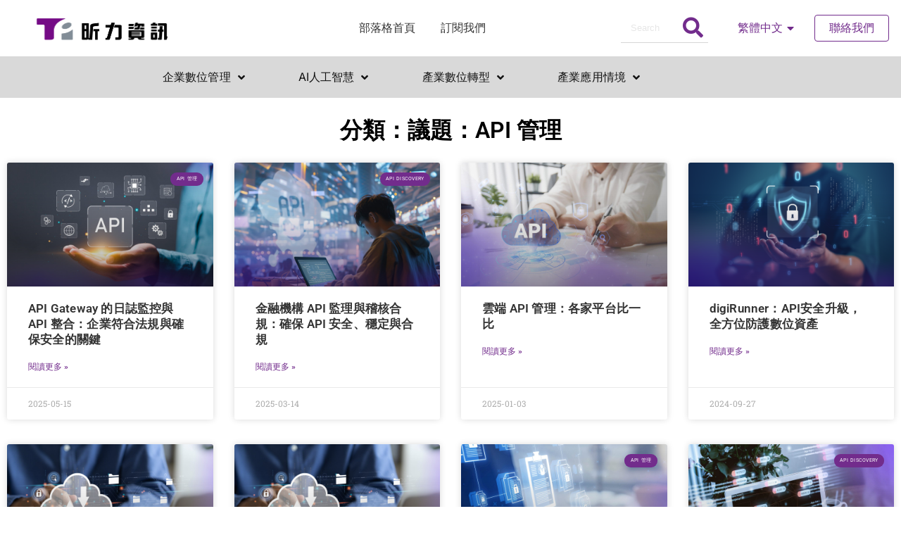

--- FILE ---
content_type: text/html; charset=UTF-8
request_url: https://blog.tpisoftware.com/category/topic-apim/
body_size: 17838
content:
<!doctype html>
<html lang="zh-TW">
<head>
	<meta charset="UTF-8">
	<meta name="viewport" content="width=device-width, initial-scale=1">
	<link rel="profile" href="https://gmpg.org/xfn/11">
	<meta name='robots' content='index, follow, max-image-preview:large, max-snippet:-1, max-video-preview:-1' />
<link rel="alternate" href="https://blog.tpisoftware.com/category/topic-apim/" hreflang="zh" />
<link rel="alternate" href="https://blog.tpisoftware.com/en/category/topic-apimgmt/" hreflang="en" />
<link rel="alternate" href="https://blog.tpisoftware.com/vn/category/topic_apim/" hreflang="vi" />

	<!-- This site is optimized with the Yoast SEO plugin v24.0 - https://yoast.com/wordpress/plugins/seo/ -->
	<title>議題：API 管理 彙整 - 科技昕力量</title>
	<link rel="canonical" href="https://blog.tpisoftware.com/category/topic-apim/" />
	<link rel="next" href="https://blog.tpisoftware.com/category/topic-apim/page/2/" />
	<meta property="og:locale" content="zh_TW" />
	<meta property="og:locale:alternate" content="en_US" />
	<meta property="og:locale:alternate" content="" />
	<meta property="og:type" content="article" />
	<meta property="og:title" content="議題：API 管理 彙整 - 科技昕力量" />
	<meta property="og:url" content="https://blog.tpisoftware.com/category/topic-apim/" />
	<meta property="og:site_name" content="科技昕力量" />
	<meta name="twitter:card" content="summary_large_image" />
	<script type="application/ld+json" class="yoast-schema-graph">{"@context":"https://schema.org","@graph":[{"@type":"CollectionPage","@id":"https://blog.tpisoftware.com/category/topic-apim/","url":"https://blog.tpisoftware.com/category/topic-apim/","name":"議題：API 管理 彙整 - 科技昕力量","isPartOf":{"@id":"https://blog.tpisoftware.com/#website"},"primaryImageOfPage":{"@id":"https://blog.tpisoftware.com/category/topic-apim/#primaryimage"},"image":{"@id":"https://blog.tpisoftware.com/category/topic-apim/#primaryimage"},"thumbnailUrl":"https://blog.tpisoftware.com/wp-content/uploads/2025/05/部落格文章-scaled.jpg","breadcrumb":{"@id":"https://blog.tpisoftware.com/category/topic-apim/#breadcrumb"},"inLanguage":"zh-TW"},{"@type":"ImageObject","inLanguage":"zh-TW","@id":"https://blog.tpisoftware.com/category/topic-apim/#primaryimage","url":"https://blog.tpisoftware.com/wp-content/uploads/2025/05/部落格文章-scaled.jpg","contentUrl":"https://blog.tpisoftware.com/wp-content/uploads/2025/05/部落格文章-scaled.jpg","width":2560,"height":1440},{"@type":"BreadcrumbList","@id":"https://blog.tpisoftware.com/category/topic-apim/#breadcrumb","itemListElement":[{"@type":"ListItem","position":1,"name":"首頁","item":"https://blog.tpisoftware.com/"},{"@type":"ListItem","position":2,"name":"議題：API 管理"}]},{"@type":"WebSite","@id":"https://blog.tpisoftware.com/#website","url":"https://blog.tpisoftware.com/","name":"科技昕力量","description":"掌握數位科技最新趨勢 解鎖企業關鍵推動力","publisher":{"@id":"https://blog.tpisoftware.com/#organization"},"potentialAction":[{"@type":"SearchAction","target":{"@type":"EntryPoint","urlTemplate":"https://blog.tpisoftware.com/?s={search_term_string}"},"query-input":{"@type":"PropertyValueSpecification","valueRequired":true,"valueName":"search_term_string"}}],"inLanguage":"zh-TW"},{"@type":"Organization","@id":"https://blog.tpisoftware.com/#organization","name":"昕力資訊 TPIsoftware","url":"https://blog.tpisoftware.com/","logo":{"@type":"ImageObject","inLanguage":"zh-TW","@id":"https://blog.tpisoftware.com/#/schema/logo/image/","url":"https://blog.tpisoftware.com/wp-content/uploads/2021/07/TPI_favicon.png","contentUrl":"https://blog.tpisoftware.com/wp-content/uploads/2021/07/TPI_favicon.png","width":260,"height":260,"caption":"昕力資訊 TPIsoftware"},"image":{"@id":"https://blog.tpisoftware.com/#/schema/logo/image/"},"sameAs":["https://www.facebook.com/TPIsoftware"]}]}</script>
	<!-- / Yoast SEO plugin. -->


<link rel="alternate" type="application/rss+xml" title="訂閱《科技昕力量》&raquo; 資訊提供" href="https://blog.tpisoftware.com/feed/" />
<link rel="alternate" type="application/rss+xml" title="訂閱《科技昕力量》&raquo; 留言的資訊提供" href="https://blog.tpisoftware.com/comments/feed/" />
<link rel="alternate" type="application/rss+xml" title="訂閱《科技昕力量》&raquo; 分類〈議題：API 管理〉的資訊提供" href="https://blog.tpisoftware.com/category/topic-apim/feed/" />
<style id='wp-img-auto-sizes-contain-inline-css'>
img:is([sizes=auto i],[sizes^="auto," i]){contain-intrinsic-size:3000px 1500px}
/*# sourceURL=wp-img-auto-sizes-contain-inline-css */
</style>
<style id='wp-emoji-styles-inline-css'>

	img.wp-smiley, img.emoji {
		display: inline !important;
		border: none !important;
		box-shadow: none !important;
		height: 1em !important;
		width: 1em !important;
		margin: 0 0.07em !important;
		vertical-align: -0.1em !important;
		background: none !important;
		padding: 0 !important;
	}
/*# sourceURL=wp-emoji-styles-inline-css */
</style>
<style id='classic-theme-styles-inline-css'>
/*! This file is auto-generated */
.wp-block-button__link{color:#fff;background-color:#32373c;border-radius:9999px;box-shadow:none;text-decoration:none;padding:calc(.667em + 2px) calc(1.333em + 2px);font-size:1.125em}.wp-block-file__button{background:#32373c;color:#fff;text-decoration:none}
/*# sourceURL=/wp-includes/css/classic-themes.min.css */
</style>
<style id='global-styles-inline-css'>
:root{--wp--preset--aspect-ratio--square: 1;--wp--preset--aspect-ratio--4-3: 4/3;--wp--preset--aspect-ratio--3-4: 3/4;--wp--preset--aspect-ratio--3-2: 3/2;--wp--preset--aspect-ratio--2-3: 2/3;--wp--preset--aspect-ratio--16-9: 16/9;--wp--preset--aspect-ratio--9-16: 9/16;--wp--preset--color--black: #000000;--wp--preset--color--cyan-bluish-gray: #abb8c3;--wp--preset--color--white: #ffffff;--wp--preset--color--pale-pink: #f78da7;--wp--preset--color--vivid-red: #cf2e2e;--wp--preset--color--luminous-vivid-orange: #ff6900;--wp--preset--color--luminous-vivid-amber: #fcb900;--wp--preset--color--light-green-cyan: #7bdcb5;--wp--preset--color--vivid-green-cyan: #00d084;--wp--preset--color--pale-cyan-blue: #8ed1fc;--wp--preset--color--vivid-cyan-blue: #0693e3;--wp--preset--color--vivid-purple: #9b51e0;--wp--preset--gradient--vivid-cyan-blue-to-vivid-purple: linear-gradient(135deg,rgb(6,147,227) 0%,rgb(155,81,224) 100%);--wp--preset--gradient--light-green-cyan-to-vivid-green-cyan: linear-gradient(135deg,rgb(122,220,180) 0%,rgb(0,208,130) 100%);--wp--preset--gradient--luminous-vivid-amber-to-luminous-vivid-orange: linear-gradient(135deg,rgb(252,185,0) 0%,rgb(255,105,0) 100%);--wp--preset--gradient--luminous-vivid-orange-to-vivid-red: linear-gradient(135deg,rgb(255,105,0) 0%,rgb(207,46,46) 100%);--wp--preset--gradient--very-light-gray-to-cyan-bluish-gray: linear-gradient(135deg,rgb(238,238,238) 0%,rgb(169,184,195) 100%);--wp--preset--gradient--cool-to-warm-spectrum: linear-gradient(135deg,rgb(74,234,220) 0%,rgb(151,120,209) 20%,rgb(207,42,186) 40%,rgb(238,44,130) 60%,rgb(251,105,98) 80%,rgb(254,248,76) 100%);--wp--preset--gradient--blush-light-purple: linear-gradient(135deg,rgb(255,206,236) 0%,rgb(152,150,240) 100%);--wp--preset--gradient--blush-bordeaux: linear-gradient(135deg,rgb(254,205,165) 0%,rgb(254,45,45) 50%,rgb(107,0,62) 100%);--wp--preset--gradient--luminous-dusk: linear-gradient(135deg,rgb(255,203,112) 0%,rgb(199,81,192) 50%,rgb(65,88,208) 100%);--wp--preset--gradient--pale-ocean: linear-gradient(135deg,rgb(255,245,203) 0%,rgb(182,227,212) 50%,rgb(51,167,181) 100%);--wp--preset--gradient--electric-grass: linear-gradient(135deg,rgb(202,248,128) 0%,rgb(113,206,126) 100%);--wp--preset--gradient--midnight: linear-gradient(135deg,rgb(2,3,129) 0%,rgb(40,116,252) 100%);--wp--preset--font-size--small: 13px;--wp--preset--font-size--medium: 20px;--wp--preset--font-size--large: 36px;--wp--preset--font-size--x-large: 42px;--wp--preset--spacing--20: 0.44rem;--wp--preset--spacing--30: 0.67rem;--wp--preset--spacing--40: 1rem;--wp--preset--spacing--50: 1.5rem;--wp--preset--spacing--60: 2.25rem;--wp--preset--spacing--70: 3.38rem;--wp--preset--spacing--80: 5.06rem;--wp--preset--shadow--natural: 6px 6px 9px rgba(0, 0, 0, 0.2);--wp--preset--shadow--deep: 12px 12px 50px rgba(0, 0, 0, 0.4);--wp--preset--shadow--sharp: 6px 6px 0px rgba(0, 0, 0, 0.2);--wp--preset--shadow--outlined: 6px 6px 0px -3px rgb(255, 255, 255), 6px 6px rgb(0, 0, 0);--wp--preset--shadow--crisp: 6px 6px 0px rgb(0, 0, 0);}:where(.is-layout-flex){gap: 0.5em;}:where(.is-layout-grid){gap: 0.5em;}body .is-layout-flex{display: flex;}.is-layout-flex{flex-wrap: wrap;align-items: center;}.is-layout-flex > :is(*, div){margin: 0;}body .is-layout-grid{display: grid;}.is-layout-grid > :is(*, div){margin: 0;}:where(.wp-block-columns.is-layout-flex){gap: 2em;}:where(.wp-block-columns.is-layout-grid){gap: 2em;}:where(.wp-block-post-template.is-layout-flex){gap: 1.25em;}:where(.wp-block-post-template.is-layout-grid){gap: 1.25em;}.has-black-color{color: var(--wp--preset--color--black) !important;}.has-cyan-bluish-gray-color{color: var(--wp--preset--color--cyan-bluish-gray) !important;}.has-white-color{color: var(--wp--preset--color--white) !important;}.has-pale-pink-color{color: var(--wp--preset--color--pale-pink) !important;}.has-vivid-red-color{color: var(--wp--preset--color--vivid-red) !important;}.has-luminous-vivid-orange-color{color: var(--wp--preset--color--luminous-vivid-orange) !important;}.has-luminous-vivid-amber-color{color: var(--wp--preset--color--luminous-vivid-amber) !important;}.has-light-green-cyan-color{color: var(--wp--preset--color--light-green-cyan) !important;}.has-vivid-green-cyan-color{color: var(--wp--preset--color--vivid-green-cyan) !important;}.has-pale-cyan-blue-color{color: var(--wp--preset--color--pale-cyan-blue) !important;}.has-vivid-cyan-blue-color{color: var(--wp--preset--color--vivid-cyan-blue) !important;}.has-vivid-purple-color{color: var(--wp--preset--color--vivid-purple) !important;}.has-black-background-color{background-color: var(--wp--preset--color--black) !important;}.has-cyan-bluish-gray-background-color{background-color: var(--wp--preset--color--cyan-bluish-gray) !important;}.has-white-background-color{background-color: var(--wp--preset--color--white) !important;}.has-pale-pink-background-color{background-color: var(--wp--preset--color--pale-pink) !important;}.has-vivid-red-background-color{background-color: var(--wp--preset--color--vivid-red) !important;}.has-luminous-vivid-orange-background-color{background-color: var(--wp--preset--color--luminous-vivid-orange) !important;}.has-luminous-vivid-amber-background-color{background-color: var(--wp--preset--color--luminous-vivid-amber) !important;}.has-light-green-cyan-background-color{background-color: var(--wp--preset--color--light-green-cyan) !important;}.has-vivid-green-cyan-background-color{background-color: var(--wp--preset--color--vivid-green-cyan) !important;}.has-pale-cyan-blue-background-color{background-color: var(--wp--preset--color--pale-cyan-blue) !important;}.has-vivid-cyan-blue-background-color{background-color: var(--wp--preset--color--vivid-cyan-blue) !important;}.has-vivid-purple-background-color{background-color: var(--wp--preset--color--vivid-purple) !important;}.has-black-border-color{border-color: var(--wp--preset--color--black) !important;}.has-cyan-bluish-gray-border-color{border-color: var(--wp--preset--color--cyan-bluish-gray) !important;}.has-white-border-color{border-color: var(--wp--preset--color--white) !important;}.has-pale-pink-border-color{border-color: var(--wp--preset--color--pale-pink) !important;}.has-vivid-red-border-color{border-color: var(--wp--preset--color--vivid-red) !important;}.has-luminous-vivid-orange-border-color{border-color: var(--wp--preset--color--luminous-vivid-orange) !important;}.has-luminous-vivid-amber-border-color{border-color: var(--wp--preset--color--luminous-vivid-amber) !important;}.has-light-green-cyan-border-color{border-color: var(--wp--preset--color--light-green-cyan) !important;}.has-vivid-green-cyan-border-color{border-color: var(--wp--preset--color--vivid-green-cyan) !important;}.has-pale-cyan-blue-border-color{border-color: var(--wp--preset--color--pale-cyan-blue) !important;}.has-vivid-cyan-blue-border-color{border-color: var(--wp--preset--color--vivid-cyan-blue) !important;}.has-vivid-purple-border-color{border-color: var(--wp--preset--color--vivid-purple) !important;}.has-vivid-cyan-blue-to-vivid-purple-gradient-background{background: var(--wp--preset--gradient--vivid-cyan-blue-to-vivid-purple) !important;}.has-light-green-cyan-to-vivid-green-cyan-gradient-background{background: var(--wp--preset--gradient--light-green-cyan-to-vivid-green-cyan) !important;}.has-luminous-vivid-amber-to-luminous-vivid-orange-gradient-background{background: var(--wp--preset--gradient--luminous-vivid-amber-to-luminous-vivid-orange) !important;}.has-luminous-vivid-orange-to-vivid-red-gradient-background{background: var(--wp--preset--gradient--luminous-vivid-orange-to-vivid-red) !important;}.has-very-light-gray-to-cyan-bluish-gray-gradient-background{background: var(--wp--preset--gradient--very-light-gray-to-cyan-bluish-gray) !important;}.has-cool-to-warm-spectrum-gradient-background{background: var(--wp--preset--gradient--cool-to-warm-spectrum) !important;}.has-blush-light-purple-gradient-background{background: var(--wp--preset--gradient--blush-light-purple) !important;}.has-blush-bordeaux-gradient-background{background: var(--wp--preset--gradient--blush-bordeaux) !important;}.has-luminous-dusk-gradient-background{background: var(--wp--preset--gradient--luminous-dusk) !important;}.has-pale-ocean-gradient-background{background: var(--wp--preset--gradient--pale-ocean) !important;}.has-electric-grass-gradient-background{background: var(--wp--preset--gradient--electric-grass) !important;}.has-midnight-gradient-background{background: var(--wp--preset--gradient--midnight) !important;}.has-small-font-size{font-size: var(--wp--preset--font-size--small) !important;}.has-medium-font-size{font-size: var(--wp--preset--font-size--medium) !important;}.has-large-font-size{font-size: var(--wp--preset--font-size--large) !important;}.has-x-large-font-size{font-size: var(--wp--preset--font-size--x-large) !important;}
:where(.wp-block-post-template.is-layout-flex){gap: 1.25em;}:where(.wp-block-post-template.is-layout-grid){gap: 1.25em;}
:where(.wp-block-term-template.is-layout-flex){gap: 1.25em;}:where(.wp-block-term-template.is-layout-grid){gap: 1.25em;}
:where(.wp-block-columns.is-layout-flex){gap: 2em;}:where(.wp-block-columns.is-layout-grid){gap: 2em;}
:root :where(.wp-block-pullquote){font-size: 1.5em;line-height: 1.6;}
/*# sourceURL=global-styles-inline-css */
</style>
<link rel='stylesheet' id='hello-elementor-css' href='https://blog.tpisoftware.com/wp-content/themes/hello-elementor/style.min.css?ver=3.0.2' media='all' />
<link rel='stylesheet' id='hello-elementor-theme-style-css' href='https://blog.tpisoftware.com/wp-content/themes/hello-elementor/theme.min.css?ver=3.0.2' media='all' />
<link rel='stylesheet' id='hello-elementor-header-footer-css' href='https://blog.tpisoftware.com/wp-content/themes/hello-elementor/header-footer.min.css?ver=3.0.2' media='all' />
<link rel='stylesheet' id='elementor-frontend-css' href='https://blog.tpisoftware.com/wp-content/plugins/elementor/assets/css/frontend.min.css?ver=3.34.1' media='all' />
<link rel='stylesheet' id='elementor-post-7-css' href='https://blog.tpisoftware.com/wp-content/uploads/elementor/css/post-7.css?ver=1767809576' media='all' />
<link rel='stylesheet' id='widget-image-css' href='https://blog.tpisoftware.com/wp-content/plugins/elementor/assets/css/widget-image.min.css?ver=3.34.1' media='all' />
<link rel='stylesheet' id='widget-nav-menu-css' href='https://blog.tpisoftware.com/wp-content/plugins/elementor-pro/assets/css/widget-nav-menu.min.css?ver=3.30.0' media='all' />
<link rel='stylesheet' id='widget-search-form-css' href='https://blog.tpisoftware.com/wp-content/plugins/elementor-pro/assets/css/widget-search-form.min.css?ver=3.30.0' media='all' />
<link rel='stylesheet' id='elementor-icons-shared-0-css' href='https://blog.tpisoftware.com/wp-content/plugins/elementor/assets/lib/font-awesome/css/fontawesome.min.css?ver=5.15.3' media='all' />
<link rel='stylesheet' id='elementor-icons-fa-solid-css' href='https://blog.tpisoftware.com/wp-content/plugins/elementor/assets/lib/font-awesome/css/solid.min.css?ver=5.15.3' media='all' />
<link rel='stylesheet' id='e-sticky-css' href='https://blog.tpisoftware.com/wp-content/plugins/elementor-pro/assets/css/modules/sticky.min.css?ver=3.30.0' media='all' />
<link rel='stylesheet' id='widget-heading-css' href='https://blog.tpisoftware.com/wp-content/plugins/elementor/assets/css/widget-heading.min.css?ver=3.34.1' media='all' />
<link rel='stylesheet' id='widget-icon-list-css' href='https://blog.tpisoftware.com/wp-content/plugins/elementor/assets/css/widget-icon-list.min.css?ver=3.34.1' media='all' />
<link rel='stylesheet' id='widget-spacer-css' href='https://blog.tpisoftware.com/wp-content/plugins/elementor/assets/css/widget-spacer.min.css?ver=3.34.1' media='all' />
<link rel='stylesheet' id='widget-social-icons-css' href='https://blog.tpisoftware.com/wp-content/plugins/elementor/assets/css/widget-social-icons.min.css?ver=3.34.1' media='all' />
<link rel='stylesheet' id='e-apple-webkit-css' href='https://blog.tpisoftware.com/wp-content/plugins/elementor/assets/css/conditionals/apple-webkit.min.css?ver=3.34.1' media='all' />
<link rel='stylesheet' id='widget-menu-anchor-css' href='https://blog.tpisoftware.com/wp-content/plugins/elementor/assets/css/widget-menu-anchor.min.css?ver=3.34.1' media='all' />
<link rel='stylesheet' id='widget-divider-css' href='https://blog.tpisoftware.com/wp-content/plugins/elementor/assets/css/widget-divider.min.css?ver=3.34.1' media='all' />
<link rel='stylesheet' id='widget-posts-css' href='https://blog.tpisoftware.com/wp-content/plugins/elementor-pro/assets/css/widget-posts.min.css?ver=3.30.0' media='all' />
<link rel='stylesheet' id='e-animation-fadeInUp-css' href='https://blog.tpisoftware.com/wp-content/plugins/elementor/assets/lib/animations/styles/fadeInUp.min.css?ver=3.34.1' media='all' />
<link rel='stylesheet' id='elementor-icons-css' href='https://blog.tpisoftware.com/wp-content/plugins/elementor/assets/lib/eicons/css/elementor-icons.min.css?ver=5.45.0' media='all' />
<link rel='stylesheet' id='cpel-language-switcher-css' href='https://blog.tpisoftware.com/wp-content/plugins/connect-polylang-elementor/assets/css/language-switcher.min.css?ver=2.5.5' media='all' />
<link rel='stylesheet' id='elementor-post-8085-css' href='https://blog.tpisoftware.com/wp-content/uploads/elementor/css/post-8085.css?ver=1767809576' media='all' />
<link rel='stylesheet' id='elementor-post-8058-css' href='https://blog.tpisoftware.com/wp-content/uploads/elementor/css/post-8058.css?ver=1767809576' media='all' />
<link rel='stylesheet' id='elementor-post-7949-css' href='https://blog.tpisoftware.com/wp-content/uploads/elementor/css/post-7949.css?ver=1767809720' media='all' />
<link rel='stylesheet' id='tablepress-default-css' href='https://blog.tpisoftware.com/wp-content/tablepress-combined.min.css?ver=20' media='all' />
<link rel='stylesheet' id='ekit-widget-styles-css' href='https://blog.tpisoftware.com/wp-content/plugins/elementskit-lite/widgets/init/assets/css/widget-styles.css?ver=3.7.8' media='all' />
<link rel='stylesheet' id='ekit-responsive-css' href='https://blog.tpisoftware.com/wp-content/plugins/elementskit-lite/widgets/init/assets/css/responsive.css?ver=3.7.8' media='all' />
<link rel='stylesheet' id='elementor-gf-local-roboto-css' href='https://blog.tpisoftware.com/wp-content/uploads/elementor/google-fonts/css/roboto.css?ver=1742234936' media='all' />
<link rel='stylesheet' id='elementor-gf-local-robotoslab-css' href='https://blog.tpisoftware.com/wp-content/uploads/elementor/google-fonts/css/robotoslab.css?ver=1742234938' media='all' />
<link rel='stylesheet' id='elementor-gf-local-inter-css' href='https://blog.tpisoftware.com/wp-content/uploads/elementor/google-fonts/css/inter.css?ver=1742234943' media='all' />
<link rel='stylesheet' id='elementor-icons-fa-brands-css' href='https://blog.tpisoftware.com/wp-content/plugins/elementor/assets/lib/font-awesome/css/brands.min.css?ver=5.15.3' media='all' />
<script src="https://blog.tpisoftware.com/wp-includes/js/jquery/jquery.min.js?ver=3.7.1" id="jquery-core-js"></script>
<script src="https://blog.tpisoftware.com/wp-includes/js/jquery/jquery-migrate.min.js?ver=3.4.1" id="jquery-migrate-js"></script>
<link rel="https://api.w.org/" href="https://blog.tpisoftware.com/wp-json/" /><link rel="alternate" title="JSON" type="application/json" href="https://blog.tpisoftware.com/wp-json/wp/v2/categories/212" /><link rel="EditURI" type="application/rsd+xml" title="RSD" href="https://blog.tpisoftware.com/xmlrpc.php?rsd" />
<meta name="generator" content="WordPress 6.9" />
<!-- Google Tag Manager -->
<script>(function(w,d,s,l,i){w[l]=w[l]||[];w[l].push({'gtm.start':
new Date().getTime(),event:'gtm.js'});var f=d.getElementsByTagName(s)[0],
j=d.createElement(s),dl=l!='dataLayer'?'&l='+l:'';j.async=true;j.src=
'https://www.googletagmanager.com/gtm.js?id='+i+dl;f.parentNode.insertBefore(j,f);
})(window,document,'script','dataLayer','GTM-MVJW9XS');</script>
<!-- End Google Tag Manager -->
<!-- Global site tag (gtag.js) - Google Ads: 758758925 -->
<script async src="https://www.googletagmanager.com/gtag/js?id=AW-758758925"></script>
<script>
  window.dataLayer = window.dataLayer || [];
  function gtag(){dataLayer.push(arguments);}
  gtag('js', new Date());

  gtag('config', 'AW-758758925');
</script>
<!-- Global site tag (gtag.js) - Google Ads: 996681121 -->
<script async src="https://www.googletagmanager.com/gtag/js?id=AW-996681121"></script>
<script>
  window.dataLayer = window.dataLayer || [];
  function gtag(){dataLayer.push(arguments);}
  gtag('js', new Date());

  gtag('config', 'AW-996681121');
</script><link rel="apple-touch-icon" sizes="180x180" href="/wp-content/uploads/fbrfg/apple-touch-icon.png">
<link rel="icon" type="image/png" sizes="32x32" href="/wp-content/uploads/fbrfg/favicon-32x32.png">
<link rel="icon" type="image/png" sizes="16x16" href="/wp-content/uploads/fbrfg/favicon-16x16.png">
<link rel="manifest" href="/wp-content/uploads/fbrfg/site.webmanifest">
<link rel="shortcut icon" href="/wp-content/uploads/fbrfg/favicon.ico">
<meta name="msapplication-TileColor" content="#da532c">
<meta name="msapplication-config" content="/wp-content/uploads/fbrfg/browserconfig.xml">
<meta name="theme-color" content="#ffffff"><meta name="generator" content="Elementor 3.34.1; features: additional_custom_breakpoints; settings: css_print_method-external, google_font-enabled, font_display-auto">
			<style>
				.e-con.e-parent:nth-of-type(n+4):not(.e-lazyloaded):not(.e-no-lazyload),
				.e-con.e-parent:nth-of-type(n+4):not(.e-lazyloaded):not(.e-no-lazyload) * {
					background-image: none !important;
				}
				@media screen and (max-height: 1024px) {
					.e-con.e-parent:nth-of-type(n+3):not(.e-lazyloaded):not(.e-no-lazyload),
					.e-con.e-parent:nth-of-type(n+3):not(.e-lazyloaded):not(.e-no-lazyload) * {
						background-image: none !important;
					}
				}
				@media screen and (max-height: 640px) {
					.e-con.e-parent:nth-of-type(n+2):not(.e-lazyloaded):not(.e-no-lazyload),
					.e-con.e-parent:nth-of-type(n+2):not(.e-lazyloaded):not(.e-no-lazyload) * {
						background-image: none !important;
					}
				}
			</style>
			<link rel="icon" href="https://blog.tpisoftware.com/wp-content/uploads/2021/07/cropped-cropped-TPI_favicon-32x32.png" sizes="32x32" />
<link rel="icon" href="https://blog.tpisoftware.com/wp-content/uploads/2021/07/cropped-cropped-TPI_favicon-192x192.png" sizes="192x192" />
<link rel="apple-touch-icon" href="https://blog.tpisoftware.com/wp-content/uploads/2021/07/cropped-cropped-TPI_favicon-180x180.png" />
<meta name="msapplication-TileImage" content="https://blog.tpisoftware.com/wp-content/uploads/2021/07/cropped-cropped-TPI_favicon-270x270.png" />
</head>
<body class="archive category category-topic-apim category-212 wp-theme-hello-elementor eio-default elementor-page-7949 elementor-default elementor-template-full-width elementor-kit-7">

<!-- Google Tag Manager (noscript) -->
<noscript><iframe src="https://www.googletagmanager.com/ns.html?id=GTM-MVJW9XS"
height="0" width="0" style="display:none;visibility:hidden"></iframe></noscript>
<!-- End Google Tag Manager (noscript) -->
<a class="skip-link screen-reader-text" href="#content">跳至主要內容</a>

		<div data-elementor-type="header" data-elementor-id="8085" class="elementor elementor-8085 elementor-location-header" data-elementor-post-type="elementor_library">
					<header class="elementor-section elementor-top-section elementor-element elementor-element-37ce1bc0 elementor-section-full_width elementor-section-height-min-height elementor-hidden-tablet elementor-hidden-mobile elementor-section-height-default elementor-section-items-middle" data-id="37ce1bc0" data-element_type="section" data-settings="{&quot;background_background&quot;:&quot;classic&quot;,&quot;sticky&quot;:&quot;top&quot;,&quot;sticky_on&quot;:[&quot;desktop&quot;,&quot;tablet&quot;,&quot;mobile&quot;],&quot;sticky_offset&quot;:0,&quot;sticky_effects_offset&quot;:0,&quot;sticky_anchor_link_offset&quot;:0}">
						<div class="elementor-container elementor-column-gap-default">
					<div class="elementor-column elementor-col-20 elementor-top-column elementor-element elementor-element-6136dac0" data-id="6136dac0" data-element_type="column">
			<div class="elementor-widget-wrap elementor-element-populated">
						<div class="elementor-element elementor-element-4f430e9b elementor-widget elementor-widget-image" data-id="4f430e9b" data-element_type="widget" data-widget_type="image.default">
																<a href="https://www.tpisoftware.com" target="_blank">
							<img fetchpriority="high" width="814" height="191" src="https://blog.tpisoftware.com/wp-content/uploads/2022/10/TPI_Logo_標誌中文_橫式_彩-e1627059032982.png" class="attachment-full size-full wp-image-7977" alt="TPIsoftware" srcset="https://blog.tpisoftware.com/wp-content/uploads/2022/10/TPI_Logo_標誌中文_橫式_彩-e1627059032982.png 814w, https://blog.tpisoftware.com/wp-content/uploads/2022/10/TPI_Logo_標誌中文_橫式_彩-e1627059032982-300x70.png 300w, https://blog.tpisoftware.com/wp-content/uploads/2022/10/TPI_Logo_標誌中文_橫式_彩-e1627059032982-768x180.png 768w" sizes="(max-width: 814px) 100vw, 814px" />								</a>
															</div>
					</div>
		</div>
				<div class="elementor-column elementor-col-20 elementor-top-column elementor-element elementor-element-6866ecd9" data-id="6866ecd9" data-element_type="column">
			<div class="elementor-widget-wrap elementor-element-populated">
						<div class="elementor-element elementor-element-1e58fe48 elementor-nav-menu__align-center elementor-nav-menu--dropdown-mobile elementor-nav-menu--stretch elementor-nav-menu__text-align-center elementor-nav-menu--toggle elementor-nav-menu--burger elementor-widget elementor-widget-nav-menu" data-id="1e58fe48" data-element_type="widget" data-settings="{&quot;full_width&quot;:&quot;stretch&quot;,&quot;submenu_icon&quot;:{&quot;value&quot;:&quot;&lt;i class=\&quot;\&quot;&gt;&lt;\/i&gt;&quot;,&quot;library&quot;:&quot;&quot;},&quot;layout&quot;:&quot;horizontal&quot;,&quot;toggle&quot;:&quot;burger&quot;}" data-widget_type="nav-menu.default">
								<nav aria-label="選單" class="elementor-nav-menu--main elementor-nav-menu__container elementor-nav-menu--layout-horizontal e--pointer-underline e--animation-grow">
				<ul id="menu-1-1e58fe48" class="elementor-nav-menu"><li class="menu-item menu-item-type-custom menu-item-object-custom menu-item-home menu-item-79"><a href="https://blog.tpisoftware.com/" class="elementor-item">部落格首頁</a></li>
<li class="menu-item menu-item-type-custom menu-item-object-custom menu-item-80"><a href="https://lb.benchmarkemail.com//listbuilder/signupnew?IkfHTmyPVq%252BzoejbbZNdzP5pwVnAjsSIxHkeEaEMZwPtO5iNRn8gSyp0RW5HI7%252FzNyIeD9VsXLU%253D" class="elementor-item">訂閱我們</a></li>
</ul>			</nav>
					<div class="elementor-menu-toggle" role="button" tabindex="0" aria-label="選單切換" aria-expanded="false">
			<i aria-hidden="true" role="presentation" class="elementor-menu-toggle__icon--open eicon-menu-bar"></i><i aria-hidden="true" role="presentation" class="elementor-menu-toggle__icon--close eicon-close"></i>		</div>
					<nav class="elementor-nav-menu--dropdown elementor-nav-menu__container" aria-hidden="true">
				<ul id="menu-2-1e58fe48" class="elementor-nav-menu"><li class="menu-item menu-item-type-custom menu-item-object-custom menu-item-home menu-item-79"><a href="https://blog.tpisoftware.com/" class="elementor-item" tabindex="-1">部落格首頁</a></li>
<li class="menu-item menu-item-type-custom menu-item-object-custom menu-item-80"><a href="https://lb.benchmarkemail.com//listbuilder/signupnew?IkfHTmyPVq%252BzoejbbZNdzP5pwVnAjsSIxHkeEaEMZwPtO5iNRn8gSyp0RW5HI7%252FzNyIeD9VsXLU%253D" class="elementor-item" tabindex="-1">訂閱我們</a></li>
</ul>			</nav>
						</div>
					</div>
		</div>
				<div class="elementor-column elementor-col-20 elementor-top-column elementor-element elementor-element-fd5a3b4 elementor-hidden-phone" data-id="fd5a3b4" data-element_type="column">
			<div class="elementor-widget-wrap elementor-element-populated">
						<div class="elementor-element elementor-element-50839aa0 elementor-search-form--skin-classic elementor-search-form--button-type-icon elementor-search-form--icon-search elementor-widget elementor-widget-search-form" data-id="50839aa0" data-element_type="widget" data-settings="{&quot;skin&quot;:&quot;classic&quot;}" data-widget_type="search-form.default">
							<search role="search">
			<form class="elementor-search-form" action="https://blog.tpisoftware.com/" method="get">
												<div class="elementor-search-form__container">
					<label class="elementor-screen-only" for="elementor-search-form-50839aa0">搜尋</label>

					
					<input id="elementor-search-form-50839aa0" placeholder="Search" class="elementor-search-form__input" type="search" name="s" value="">
					
											<button class="elementor-search-form__submit" type="submit" aria-label="搜尋">
															<i aria-hidden="true" class="fas fa-search"></i>													</button>
					
									</div>
			</form>
		</search>
						</div>
					</div>
		</div>
				<div class="elementor-column elementor-col-20 elementor-top-column elementor-element elementor-element-3c1ff1c1" data-id="3c1ff1c1" data-element_type="column" data-settings="{&quot;background_background&quot;:&quot;classic&quot;}">
			<div class="elementor-widget-wrap elementor-element-populated">
						<div style="--langs:2" class="elementor-element elementor-element-2bfa4846 cpel-switcher--align-center cpel-switcher--layout-dropdown cpel-switcher--drop-on-click cpel-switcher--drop-to-down elementor-widget elementor-widget-polylang-language-switcher" data-id="2bfa4846" data-element_type="widget" data-widget_type="polylang-language-switcher.default">
				<div class="elementor-widget-container">
					<nav class="cpel-switcher__nav"><div class="cpel-switcher__toggle cpel-switcher__lang" onclick="this.classList.toggle('cpel-switcher__toggle--on')"><a lang="zh-TW" hreflang="zh-TW" href="https://blog.tpisoftware.com/category/topic-apim/"><span class="cpel-switcher__name">繁體中文</span><i class="cpel-switcher__icon fas fa-caret-down" aria-hidden="true"></i></a></div><ul class="cpel-switcher__list"><li class="cpel-switcher__lang"><a lang="en-US" hreflang="en-US" href="https://blog.tpisoftware.com/en/category/topic-apimgmt/"><span class="cpel-switcher__name">English</span></a></li><li class="cpel-switcher__lang"><a lang="vi-VN" hreflang="vi-VN" href="https://blog.tpisoftware.com/vn/category/topic_apim/"><span class="cpel-switcher__name">Tiếng Việt</span></a></li></ul></nav>				</div>
				</div>
					</div>
		</div>
				<div class="elementor-column elementor-col-20 elementor-top-column elementor-element elementor-element-9d62596" data-id="9d62596" data-element_type="column" data-settings="{&quot;background_background&quot;:&quot;classic&quot;}">
			<div class="elementor-widget-wrap elementor-element-populated">
						<div class="elementor-element elementor-element-2dafb692 elementor-align-center elementor-widget elementor-widget-button" data-id="2dafb692" data-element_type="widget" data-widget_type="button.default">
										<a class="elementor-button elementor-button-link elementor-size-sm" href="https://www.tpisoftware.com/contact-us" target="_blank">
						<span class="elementor-button-content-wrapper">
									<span class="elementor-button-text">聯絡我們</span>
					</span>
					</a>
								</div>
					</div>
		</div>
					</div>
		</header>
				<header class="elementor-section elementor-top-section elementor-element elementor-element-6ec8df53 elementor-section-content-space-evenly elementor-section-full_width elementor-section-height-min-height elementor-hidden-desktop elementor-section-height-default elementor-section-items-middle" data-id="6ec8df53" data-element_type="section" data-settings="{&quot;background_background&quot;:&quot;classic&quot;,&quot;sticky&quot;:&quot;top&quot;,&quot;sticky_on&quot;:[&quot;desktop&quot;,&quot;tablet&quot;,&quot;mobile&quot;],&quot;sticky_offset&quot;:0,&quot;sticky_effects_offset&quot;:0,&quot;sticky_anchor_link_offset&quot;:0}">
						<div class="elementor-container elementor-column-gap-default">
					<div class="elementor-column elementor-col-25 elementor-top-column elementor-element elementor-element-3e94705a" data-id="3e94705a" data-element_type="column">
			<div class="elementor-widget-wrap elementor-element-populated">
						<div class="elementor-element elementor-element-4f8aacd0 elementor-widget elementor-widget-image" data-id="4f8aacd0" data-element_type="widget" data-widget_type="image.default">
																<a href="https://www.tpisoftware.com/en/" target="_blank">
							<img src="https://blog.tpisoftware.com/wp-content/uploads/elementor/thumbs/logo-icon-pvuupmomcqb2bx0gwu74owkqrlun18ph0n7ye9dc74.png" title="logo-icon.png" alt="TPIsoftware" loading="lazy" />								</a>
															</div>
					</div>
		</div>
				<div class="elementor-column elementor-col-25 elementor-top-column elementor-element elementor-element-310a11f3 elementor-hidden-phone" data-id="310a11f3" data-element_type="column">
			<div class="elementor-widget-wrap elementor-element-populated">
						<div class="elementor-element elementor-element-44bbff5f elementor-search-form--skin-minimal elementor-widget-mobile__width-initial elementor-widget elementor-widget-search-form" data-id="44bbff5f" data-element_type="widget" data-settings="{&quot;skin&quot;:&quot;minimal&quot;}" data-widget_type="search-form.default">
							<search role="search">
			<form class="elementor-search-form" action="https://blog.tpisoftware.com/" method="get">
												<div class="elementor-search-form__container">
					<label class="elementor-screen-only" for="elementor-search-form-44bbff5f">搜尋</label>

											<div class="elementor-search-form__icon">
							<i aria-hidden="true" class="fas fa-search"></i>							<span class="elementor-screen-only">搜尋</span>
						</div>
					
					<input id="elementor-search-form-44bbff5f" placeholder="Search" class="elementor-search-form__input" type="search" name="s" value="">
					
					
									</div>
			</form>
		</search>
						</div>
					</div>
		</div>
				<div class="elementor-column elementor-col-25 elementor-top-column elementor-element elementor-element-555d38bf" data-id="555d38bf" data-element_type="column" data-settings="{&quot;background_background&quot;:&quot;classic&quot;}">
			<div class="elementor-widget-wrap elementor-element-populated">
						<div style="--langs:2" class="elementor-element elementor-element-2eb48f78 cpel-switcher--align-right cpel-switcher--layout-dropdown cpel-switcher--drop-on-click cpel-switcher--drop-to-down elementor-widget elementor-widget-polylang-language-switcher" data-id="2eb48f78" data-element_type="widget" data-widget_type="polylang-language-switcher.default">
				<div class="elementor-widget-container">
					<nav class="cpel-switcher__nav"><div class="cpel-switcher__toggle cpel-switcher__lang" onclick="this.classList.toggle('cpel-switcher__toggle--on')"><a lang="zh-TW" hreflang="zh-TW" href="https://blog.tpisoftware.com/category/topic-apim/"><span class="cpel-switcher__name">繁體中文</span><i class="cpel-switcher__icon fas fa-caret-down" aria-hidden="true"></i></a></div><ul class="cpel-switcher__list"><li class="cpel-switcher__lang"><a lang="en-US" hreflang="en-US" href="https://blog.tpisoftware.com/en/category/topic-apimgmt/"><span class="cpel-switcher__name">English</span></a></li><li class="cpel-switcher__lang"><a lang="vi-VN" hreflang="vi-VN" href="https://blog.tpisoftware.com/vn/category/topic_apim/"><span class="cpel-switcher__name">Tiếng Việt</span></a></li></ul></nav>				</div>
				</div>
					</div>
		</div>
				<div class="elementor-column elementor-col-25 elementor-top-column elementor-element elementor-element-4eff696" data-id="4eff696" data-element_type="column">
			<div class="elementor-widget-wrap elementor-element-populated">
						<div class="elementor-element elementor-element-2478f7a5 elementor-nav-menu__align-start elementor-nav-menu--stretch elementor-nav-menu--dropdown-tablet elementor-nav-menu__text-align-aside elementor-nav-menu--toggle elementor-nav-menu--burger elementor-widget elementor-widget-nav-menu" data-id="2478f7a5" data-element_type="widget" data-settings="{&quot;full_width&quot;:&quot;stretch&quot;,&quot;submenu_icon&quot;:{&quot;value&quot;:&quot;&lt;i class=\&quot;\&quot;&gt;&lt;\/i&gt;&quot;,&quot;library&quot;:&quot;&quot;},&quot;layout&quot;:&quot;horizontal&quot;,&quot;toggle&quot;:&quot;burger&quot;}" data-widget_type="nav-menu.default">
								<nav aria-label="選單" class="elementor-nav-menu--main elementor-nav-menu__container elementor-nav-menu--layout-horizontal e--pointer-underline e--animation-grow">
				<ul id="menu-1-2478f7a5" class="elementor-nav-menu"><li class="menu-item menu-item-type-custom menu-item-object-custom menu-item-home menu-item-10702"><a href="https://blog.tpisoftware.com/" class="elementor-item">部落格首頁</a></li>
<li class="menu-item menu-item-type-custom menu-item-object-custom menu-item-has-children menu-item-10707"><a href="#" class="elementor-item elementor-item-anchor">文章分類</a>
<ul class="sub-menu elementor-nav-menu--dropdown">
	<li class="menu-item menu-item-type-custom menu-item-object-custom menu-item-has-children menu-item-10704"><a href="https://blog.tpisoftware.com/smartm/" class="elementor-sub-item">企業數位管理</a>
	<ul class="sub-menu elementor-nav-menu--dropdown">
		<li class="menu-item menu-item-type-custom menu-item-object-custom menu-item-10705"><a href="https://blog.tpisoftware.com/smartm/apim/" class="elementor-sub-item">API 管理</a></li>
		<li class="menu-item menu-item-type-custom menu-item-object-custom menu-item-10706"><a href="https://blog.tpisoftware.com/smartm/logm/" class="elementor-sub-item">日誌管理</a></li>
		<li class="menu-item menu-item-type-custom menu-item-object-custom menu-item-15015"><a href="https://blog.tpisoftware.com/smartm/enterprise-security/" class="elementor-sub-item">企業安全</a></li>
		<li class="menu-item menu-item-type-custom menu-item-object-custom menu-item-15016"><a href="https://blog.tpisoftware.com/smartm/esg/" class="elementor-sub-item">ESG 永續</a></li>
		<li class="menu-item menu-item-type-custom menu-item-object-custom menu-item-15017"><a href="https://blog.tpisoftware.com/smartm/cloud-service/" class="elementor-sub-item">雲端服務</a></li>
		<li class="menu-item menu-item-type-custom menu-item-object-custom menu-item-10708"><a href="https://blog.tpisoftware.com/smartm/openbanking/" class="elementor-sub-item">開放銀行</a></li>
	</ul>
</li>
	<li class="menu-item menu-item-type-custom menu-item-object-custom menu-item-has-children menu-item-10709"><a href="https://blog.tpisoftware.com/ai/" class="elementor-sub-item">AI人工智慧</a>
	<ul class="sub-menu elementor-nav-menu--dropdown">
		<li class="menu-item menu-item-type-custom menu-item-object-custom menu-item-10710"><a href="https://blog.tpisoftware.com/ai/chatbot/" class="elementor-sub-item">智能客服</a></li>
		<li class="menu-item menu-item-type-custom menu-item-object-custom menu-item-10711"><a href="https://blog.tpisoftware.com/ai/rpa/" class="elementor-sub-item">RPA流程自動化</a></li>
		<li class="menu-item menu-item-type-custom menu-item-object-custom menu-item-10712"><a href="https://blog.tpisoftware.com/ai/systalk-detect/" class="elementor-sub-item">AI 文本分析</a></li>
		<li class="menu-item menu-item-type-custom menu-item-object-custom menu-item-13282"><a href="https://blog.tpisoftware.com/ai/icr" class="elementor-sub-item">ICR 智慧光學文字辨識</a></li>
	</ul>
</li>
	<li class="menu-item menu-item-type-custom menu-item-object-custom menu-item-has-children menu-item-10713"><a href="https://blog.tpisoftware.com/dx/" class="elementor-sub-item">產業數位轉型</a>
	<ul class="sub-menu elementor-nav-menu--dropdown">
		<li class="menu-item menu-item-type-custom menu-item-object-custom menu-item-10714"><a href="https://blog.tpisoftware.com/dx/fintech/" class="elementor-sub-item">金融科技</a></li>
		<li class="menu-item menu-item-type-custom menu-item-object-custom menu-item-10715"><a href="https://blog.tpisoftware.com/dx/smarthealth/" class="elementor-sub-item">智慧健康</a></li>
		<li class="menu-item menu-item-type-custom menu-item-object-custom menu-item-10716"><a href="https://blog.tpisoftware.com/dx/datadevelop/" class="elementor-sub-item">數據發展</a></li>
		<li class="menu-item menu-item-type-custom menu-item-object-custom menu-item-10717"><a href="https://blog.tpisoftware.com/dx/insurtech/" class="elementor-sub-item">保險科技</a></li>
		<li class="menu-item menu-item-type-custom menu-item-object-custom menu-item-10718"><a href="https://blog.tpisoftware.com/dx/enterinnovation/" class="elementor-sub-item">企業創新</a></li>
	</ul>
</li>
	<li class="menu-item menu-item-type-custom menu-item-object-custom menu-item-has-children menu-item-10719"><a href="https://blog.tpisoftware.com/scenario/" class="elementor-sub-item">產業應用情境</a>
	<ul class="sub-menu elementor-nav-menu--dropdown">
		<li class="menu-item menu-item-type-custom menu-item-object-custom menu-item-10720"><a href="https://blog.tpisoftware.com/solution/aisolution/" class="elementor-sub-item">人工智慧</a></li>
		<li class="menu-item menu-item-type-custom menu-item-object-custom menu-item-10721"><a href="https://blog.tpisoftware.com/solution/enterprisesolution/" class="elementor-sub-item">企業系統軟體</a></li>
	</ul>
</li>
</ul>
</li>
<li class="menu-item menu-item-type-custom menu-item-object-custom menu-item-10703"><a href="https://lb.benchmarkemail.com//listbuilder/signupnew?IkfHTmyPVq%252BzoejbbZNdzP5pwVnAjsSIxHkeEaEMZwPtO5iNRn8gSyp0RW5HI7%252FzNyIeD9VsXLU%253D" class="elementor-item">訂閱我們</a></li>
</ul>			</nav>
					<div class="elementor-menu-toggle" role="button" tabindex="0" aria-label="選單切換" aria-expanded="false">
			<i aria-hidden="true" role="presentation" class="elementor-menu-toggle__icon--open eicon-menu-bar"></i><i aria-hidden="true" role="presentation" class="elementor-menu-toggle__icon--close eicon-close"></i>		</div>
					<nav class="elementor-nav-menu--dropdown elementor-nav-menu__container" aria-hidden="true">
				<ul id="menu-2-2478f7a5" class="elementor-nav-menu"><li class="menu-item menu-item-type-custom menu-item-object-custom menu-item-home menu-item-10702"><a href="https://blog.tpisoftware.com/" class="elementor-item" tabindex="-1">部落格首頁</a></li>
<li class="menu-item menu-item-type-custom menu-item-object-custom menu-item-has-children menu-item-10707"><a href="#" class="elementor-item elementor-item-anchor" tabindex="-1">文章分類</a>
<ul class="sub-menu elementor-nav-menu--dropdown">
	<li class="menu-item menu-item-type-custom menu-item-object-custom menu-item-has-children menu-item-10704"><a href="https://blog.tpisoftware.com/smartm/" class="elementor-sub-item" tabindex="-1">企業數位管理</a>
	<ul class="sub-menu elementor-nav-menu--dropdown">
		<li class="menu-item menu-item-type-custom menu-item-object-custom menu-item-10705"><a href="https://blog.tpisoftware.com/smartm/apim/" class="elementor-sub-item" tabindex="-1">API 管理</a></li>
		<li class="menu-item menu-item-type-custom menu-item-object-custom menu-item-10706"><a href="https://blog.tpisoftware.com/smartm/logm/" class="elementor-sub-item" tabindex="-1">日誌管理</a></li>
		<li class="menu-item menu-item-type-custom menu-item-object-custom menu-item-15015"><a href="https://blog.tpisoftware.com/smartm/enterprise-security/" class="elementor-sub-item" tabindex="-1">企業安全</a></li>
		<li class="menu-item menu-item-type-custom menu-item-object-custom menu-item-15016"><a href="https://blog.tpisoftware.com/smartm/esg/" class="elementor-sub-item" tabindex="-1">ESG 永續</a></li>
		<li class="menu-item menu-item-type-custom menu-item-object-custom menu-item-15017"><a href="https://blog.tpisoftware.com/smartm/cloud-service/" class="elementor-sub-item" tabindex="-1">雲端服務</a></li>
		<li class="menu-item menu-item-type-custom menu-item-object-custom menu-item-10708"><a href="https://blog.tpisoftware.com/smartm/openbanking/" class="elementor-sub-item" tabindex="-1">開放銀行</a></li>
	</ul>
</li>
	<li class="menu-item menu-item-type-custom menu-item-object-custom menu-item-has-children menu-item-10709"><a href="https://blog.tpisoftware.com/ai/" class="elementor-sub-item" tabindex="-1">AI人工智慧</a>
	<ul class="sub-menu elementor-nav-menu--dropdown">
		<li class="menu-item menu-item-type-custom menu-item-object-custom menu-item-10710"><a href="https://blog.tpisoftware.com/ai/chatbot/" class="elementor-sub-item" tabindex="-1">智能客服</a></li>
		<li class="menu-item menu-item-type-custom menu-item-object-custom menu-item-10711"><a href="https://blog.tpisoftware.com/ai/rpa/" class="elementor-sub-item" tabindex="-1">RPA流程自動化</a></li>
		<li class="menu-item menu-item-type-custom menu-item-object-custom menu-item-10712"><a href="https://blog.tpisoftware.com/ai/systalk-detect/" class="elementor-sub-item" tabindex="-1">AI 文本分析</a></li>
		<li class="menu-item menu-item-type-custom menu-item-object-custom menu-item-13282"><a href="https://blog.tpisoftware.com/ai/icr" class="elementor-sub-item" tabindex="-1">ICR 智慧光學文字辨識</a></li>
	</ul>
</li>
	<li class="menu-item menu-item-type-custom menu-item-object-custom menu-item-has-children menu-item-10713"><a href="https://blog.tpisoftware.com/dx/" class="elementor-sub-item" tabindex="-1">產業數位轉型</a>
	<ul class="sub-menu elementor-nav-menu--dropdown">
		<li class="menu-item menu-item-type-custom menu-item-object-custom menu-item-10714"><a href="https://blog.tpisoftware.com/dx/fintech/" class="elementor-sub-item" tabindex="-1">金融科技</a></li>
		<li class="menu-item menu-item-type-custom menu-item-object-custom menu-item-10715"><a href="https://blog.tpisoftware.com/dx/smarthealth/" class="elementor-sub-item" tabindex="-1">智慧健康</a></li>
		<li class="menu-item menu-item-type-custom menu-item-object-custom menu-item-10716"><a href="https://blog.tpisoftware.com/dx/datadevelop/" class="elementor-sub-item" tabindex="-1">數據發展</a></li>
		<li class="menu-item menu-item-type-custom menu-item-object-custom menu-item-10717"><a href="https://blog.tpisoftware.com/dx/insurtech/" class="elementor-sub-item" tabindex="-1">保險科技</a></li>
		<li class="menu-item menu-item-type-custom menu-item-object-custom menu-item-10718"><a href="https://blog.tpisoftware.com/dx/enterinnovation/" class="elementor-sub-item" tabindex="-1">企業創新</a></li>
	</ul>
</li>
	<li class="menu-item menu-item-type-custom menu-item-object-custom menu-item-has-children menu-item-10719"><a href="https://blog.tpisoftware.com/scenario/" class="elementor-sub-item" tabindex="-1">產業應用情境</a>
	<ul class="sub-menu elementor-nav-menu--dropdown">
		<li class="menu-item menu-item-type-custom menu-item-object-custom menu-item-10720"><a href="https://blog.tpisoftware.com/solution/aisolution/" class="elementor-sub-item" tabindex="-1">人工智慧</a></li>
		<li class="menu-item menu-item-type-custom menu-item-object-custom menu-item-10721"><a href="https://blog.tpisoftware.com/solution/enterprisesolution/" class="elementor-sub-item" tabindex="-1">企業系統軟體</a></li>
	</ul>
</li>
</ul>
</li>
<li class="menu-item menu-item-type-custom menu-item-object-custom menu-item-10703"><a href="https://lb.benchmarkemail.com//listbuilder/signupnew?IkfHTmyPVq%252BzoejbbZNdzP5pwVnAjsSIxHkeEaEMZwPtO5iNRn8gSyp0RW5HI7%252FzNyIeD9VsXLU%253D" class="elementor-item" tabindex="-1">訂閱我們</a></li>
</ul>			</nav>
						</div>
					</div>
		</div>
					</div>
		</header>
				<nav class="elementor-section elementor-top-section elementor-element elementor-element-16b495ee elementor-hidden-tablet elementor-hidden-mobile elementor-section-boxed elementor-section-height-default elementor-section-height-default" data-id="16b495ee" data-element_type="section" data-settings="{&quot;background_background&quot;:&quot;classic&quot;,&quot;sticky&quot;:&quot;top&quot;,&quot;sticky_offset_tablet&quot;:60,&quot;sticky_offset_mobile&quot;:50,&quot;sticky_offset&quot;:80,&quot;sticky_on&quot;:[&quot;desktop&quot;,&quot;tablet&quot;,&quot;mobile&quot;],&quot;sticky_effects_offset&quot;:0,&quot;sticky_anchor_link_offset&quot;:0}">
						<div class="elementor-container elementor-column-gap-no">
					<div class="elementor-column elementor-col-100 elementor-top-column elementor-element elementor-element-63b6dcbd" data-id="63b6dcbd" data-element_type="column">
			<div class="elementor-widget-wrap elementor-element-populated">
						<div class="elementor-element elementor-element-43cdde44 elementor-nav-menu__align-center elementor-nav-menu--dropdown-mobile elementor-nav-menu--stretch elementor-nav-menu__text-align-aside elementor-nav-menu--toggle elementor-nav-menu--burger elementor-widget elementor-widget-nav-menu" data-id="43cdde44" data-element_type="widget" data-settings="{&quot;full_width&quot;:&quot;stretch&quot;,&quot;submenu_icon&quot;:{&quot;value&quot;:&quot;&lt;i class=\&quot;fas fa-angle-down\&quot;&gt;&lt;\/i&gt;&quot;,&quot;library&quot;:&quot;fa-solid&quot;},&quot;layout&quot;:&quot;horizontal&quot;,&quot;toggle&quot;:&quot;burger&quot;}" data-widget_type="nav-menu.default">
								<nav aria-label="選單" class="elementor-nav-menu--main elementor-nav-menu__container elementor-nav-menu--layout-horizontal e--pointer-background e--animation-sweep-right">
				<ul id="menu-1-43cdde44" class="elementor-nav-menu"><li class="menu-item menu-item-type-custom menu-item-object-custom menu-item-has-children menu-item-87"><a href="https://blog.tpisoftware.com/smartm/" class="elementor-item">企業數位管理</a>
<ul class="sub-menu elementor-nav-menu--dropdown">
	<li class="menu-item menu-item-type-custom menu-item-object-custom menu-item-175"><a href="https://blog.tpisoftware.com/smartm/apim/" class="elementor-sub-item">API 管理</a></li>
	<li class="menu-item menu-item-type-custom menu-item-object-custom menu-item-176"><a href="https://blog.tpisoftware.com/smartm/logm/" class="elementor-sub-item">日誌管理</a></li>
	<li class="menu-item menu-item-type-custom menu-item-object-custom menu-item-15018"><a href="https://blog.tpisoftware.com/smartm/enterprise-security/" class="elementor-sub-item">企業安全</a></li>
	<li class="menu-item menu-item-type-custom menu-item-object-custom menu-item-12726"><a href="https://blog.tpisoftware.com/dx/esg/" class="elementor-sub-item">ESG 永續</a></li>
	<li class="menu-item menu-item-type-custom menu-item-object-custom menu-item-12753"><a href="https://blog.tpisoftware.com/smartm/cloud-service/" class="elementor-sub-item">雲端服務</a></li>
	<li class="menu-item menu-item-type-custom menu-item-object-custom menu-item-174"><a href="https://blog.tpisoftware.com/smartm/openbanking/" class="elementor-sub-item">開放銀行</a></li>
</ul>
</li>
<li class="menu-item menu-item-type-custom menu-item-object-custom menu-item-has-children menu-item-86"><a href="https://blog.tpisoftware.com/ai/" class="elementor-item">AI人工智慧</a>
<ul class="sub-menu elementor-nav-menu--dropdown">
	<li class="menu-item menu-item-type-custom menu-item-object-custom menu-item-172"><a href="https://blog.tpisoftware.com/ai/chatbot/" class="elementor-sub-item">智能客服</a></li>
	<li class="menu-item menu-item-type-custom menu-item-object-custom menu-item-173"><a href="https://blog.tpisoftware.com/ai/rpa/" class="elementor-sub-item">RPA流程自動化</a></li>
	<li class="menu-item menu-item-type-custom menu-item-object-custom menu-item-13251"><a href="https://blog.tpisoftware.com/ai/icr" class="elementor-sub-item">ICR 智慧光學文字辨識</a></li>
</ul>
</li>
<li class="menu-item menu-item-type-custom menu-item-object-custom menu-item-has-children menu-item-88"><a href="https://blog.tpisoftware.com/dx/" class="elementor-item">產業數位轉型</a>
<ul class="sub-menu elementor-nav-menu--dropdown">
	<li class="menu-item menu-item-type-custom menu-item-object-custom menu-item-177"><a href="https://blog.tpisoftware.com/dx/fintech/" class="elementor-sub-item">金融科技</a></li>
	<li class="menu-item menu-item-type-custom menu-item-object-custom menu-item-6246"><a href="https://blog.tpisoftware.com/dx/enterinnovation/" class="elementor-sub-item">企業創新</a></li>
	<li class="menu-item menu-item-type-custom menu-item-object-custom menu-item-179"><a href="https://blog.tpisoftware.com/dx/datadevelop/" class="elementor-sub-item">數據發展</a></li>
	<li class="menu-item menu-item-type-custom menu-item-object-custom menu-item-5947"><a href="https://blog.tpisoftware.com/dx/insurtech/" class="elementor-sub-item">保險科技</a></li>
	<li class="menu-item menu-item-type-custom menu-item-object-custom menu-item-178"><a href="https://blog.tpisoftware.com/dx/smarthealth/" class="elementor-sub-item">智慧健康</a></li>
</ul>
</li>
<li class="menu-item menu-item-type-custom menu-item-object-custom menu-item-has-children menu-item-89"><a href="https://blog.tpisoftware.com/scenario/" class="elementor-item">產業應用情境</a>
<ul class="sub-menu elementor-nav-menu--dropdown">
	<li class="menu-item menu-item-type-custom menu-item-object-custom menu-item-181"><a href="https://blog.tpisoftware.com/solution/aisolution/" class="elementor-sub-item">人工智慧</a></li>
	<li class="menu-item menu-item-type-custom menu-item-object-custom menu-item-180"><a href="https://blog.tpisoftware.com/solution/enterprisesolution/" class="elementor-sub-item">企業系統軟體</a></li>
</ul>
</li>
</ul>			</nav>
					<div class="elementor-menu-toggle" role="button" tabindex="0" aria-label="選單切換" aria-expanded="false">
			<i aria-hidden="true" role="presentation" class="elementor-menu-toggle__icon--open eicon-menu-bar"></i><i aria-hidden="true" role="presentation" class="elementor-menu-toggle__icon--close eicon-close"></i>		</div>
					<nav class="elementor-nav-menu--dropdown elementor-nav-menu__container" aria-hidden="true">
				<ul id="menu-2-43cdde44" class="elementor-nav-menu"><li class="menu-item menu-item-type-custom menu-item-object-custom menu-item-has-children menu-item-87"><a href="https://blog.tpisoftware.com/smartm/" class="elementor-item" tabindex="-1">企業數位管理</a>
<ul class="sub-menu elementor-nav-menu--dropdown">
	<li class="menu-item menu-item-type-custom menu-item-object-custom menu-item-175"><a href="https://blog.tpisoftware.com/smartm/apim/" class="elementor-sub-item" tabindex="-1">API 管理</a></li>
	<li class="menu-item menu-item-type-custom menu-item-object-custom menu-item-176"><a href="https://blog.tpisoftware.com/smartm/logm/" class="elementor-sub-item" tabindex="-1">日誌管理</a></li>
	<li class="menu-item menu-item-type-custom menu-item-object-custom menu-item-15018"><a href="https://blog.tpisoftware.com/smartm/enterprise-security/" class="elementor-sub-item" tabindex="-1">企業安全</a></li>
	<li class="menu-item menu-item-type-custom menu-item-object-custom menu-item-12726"><a href="https://blog.tpisoftware.com/dx/esg/" class="elementor-sub-item" tabindex="-1">ESG 永續</a></li>
	<li class="menu-item menu-item-type-custom menu-item-object-custom menu-item-12753"><a href="https://blog.tpisoftware.com/smartm/cloud-service/" class="elementor-sub-item" tabindex="-1">雲端服務</a></li>
	<li class="menu-item menu-item-type-custom menu-item-object-custom menu-item-174"><a href="https://blog.tpisoftware.com/smartm/openbanking/" class="elementor-sub-item" tabindex="-1">開放銀行</a></li>
</ul>
</li>
<li class="menu-item menu-item-type-custom menu-item-object-custom menu-item-has-children menu-item-86"><a href="https://blog.tpisoftware.com/ai/" class="elementor-item" tabindex="-1">AI人工智慧</a>
<ul class="sub-menu elementor-nav-menu--dropdown">
	<li class="menu-item menu-item-type-custom menu-item-object-custom menu-item-172"><a href="https://blog.tpisoftware.com/ai/chatbot/" class="elementor-sub-item" tabindex="-1">智能客服</a></li>
	<li class="menu-item menu-item-type-custom menu-item-object-custom menu-item-173"><a href="https://blog.tpisoftware.com/ai/rpa/" class="elementor-sub-item" tabindex="-1">RPA流程自動化</a></li>
	<li class="menu-item menu-item-type-custom menu-item-object-custom menu-item-13251"><a href="https://blog.tpisoftware.com/ai/icr" class="elementor-sub-item" tabindex="-1">ICR 智慧光學文字辨識</a></li>
</ul>
</li>
<li class="menu-item menu-item-type-custom menu-item-object-custom menu-item-has-children menu-item-88"><a href="https://blog.tpisoftware.com/dx/" class="elementor-item" tabindex="-1">產業數位轉型</a>
<ul class="sub-menu elementor-nav-menu--dropdown">
	<li class="menu-item menu-item-type-custom menu-item-object-custom menu-item-177"><a href="https://blog.tpisoftware.com/dx/fintech/" class="elementor-sub-item" tabindex="-1">金融科技</a></li>
	<li class="menu-item menu-item-type-custom menu-item-object-custom menu-item-6246"><a href="https://blog.tpisoftware.com/dx/enterinnovation/" class="elementor-sub-item" tabindex="-1">企業創新</a></li>
	<li class="menu-item menu-item-type-custom menu-item-object-custom menu-item-179"><a href="https://blog.tpisoftware.com/dx/datadevelop/" class="elementor-sub-item" tabindex="-1">數據發展</a></li>
	<li class="menu-item menu-item-type-custom menu-item-object-custom menu-item-5947"><a href="https://blog.tpisoftware.com/dx/insurtech/" class="elementor-sub-item" tabindex="-1">保險科技</a></li>
	<li class="menu-item menu-item-type-custom menu-item-object-custom menu-item-178"><a href="https://blog.tpisoftware.com/dx/smarthealth/" class="elementor-sub-item" tabindex="-1">智慧健康</a></li>
</ul>
</li>
<li class="menu-item menu-item-type-custom menu-item-object-custom menu-item-has-children menu-item-89"><a href="https://blog.tpisoftware.com/scenario/" class="elementor-item" tabindex="-1">產業應用情境</a>
<ul class="sub-menu elementor-nav-menu--dropdown">
	<li class="menu-item menu-item-type-custom menu-item-object-custom menu-item-181"><a href="https://blog.tpisoftware.com/solution/aisolution/" class="elementor-sub-item" tabindex="-1">人工智慧</a></li>
	<li class="menu-item menu-item-type-custom menu-item-object-custom menu-item-180"><a href="https://blog.tpisoftware.com/solution/enterprisesolution/" class="elementor-sub-item" tabindex="-1">企業系統軟體</a></li>
</ul>
</li>
</ul>			</nav>
						</div>
					</div>
		</div>
					</div>
		</nav>
				</div>
				<div data-elementor-type="archive" data-elementor-id="7949" class="elementor elementor-7949 elementor-location-archive" data-elementor-post-type="elementor_library">
					<section class="elementor-section elementor-top-section elementor-element elementor-element-3f6aa20 elementor-section-height-min-height elementor-section-boxed elementor-section-height-default elementor-section-items-middle elementor-invisible" data-id="3f6aa20" data-element_type="section" data-settings="{&quot;background_background&quot;:&quot;classic&quot;,&quot;animation&quot;:&quot;fadeInUp&quot;}">
						<div class="elementor-container elementor-column-gap-default">
					<div class="elementor-column elementor-col-100 elementor-top-column elementor-element elementor-element-b25a910" data-id="b25a910" data-element_type="column">
			<div class="elementor-widget-wrap elementor-element-populated">
						<div class="elementor-element elementor-element-a5fdb00 elementor-widget elementor-widget-theme-archive-title elementor-page-title elementor-widget-heading" data-id="a5fdb00" data-element_type="widget" data-widget_type="theme-archive-title.default">
					<h2 class="elementor-heading-title elementor-size-default">分類：議題：API 管理</h2>				</div>
				<div class="elementor-element elementor-element-0b9ee4a elementor-grid-4 elementor-grid-tablet-2 elementor-grid-mobile-1 elementor-posts--thumbnail-top elementor-card-shadow-yes elementor-posts__hover-gradient elementor-widget elementor-widget-archive-posts" data-id="0b9ee4a" data-element_type="widget" data-settings="{&quot;pagination_type&quot;:&quot;numbers_and_prev_next&quot;,&quot;archive_cards_columns&quot;:&quot;4&quot;,&quot;archive_cards_columns_tablet&quot;:&quot;2&quot;,&quot;archive_cards_columns_mobile&quot;:&quot;1&quot;,&quot;archive_cards_row_gap&quot;:{&quot;unit&quot;:&quot;px&quot;,&quot;size&quot;:35,&quot;sizes&quot;:[]},&quot;archive_cards_row_gap_tablet&quot;:{&quot;unit&quot;:&quot;px&quot;,&quot;size&quot;:&quot;&quot;,&quot;sizes&quot;:[]},&quot;archive_cards_row_gap_mobile&quot;:{&quot;unit&quot;:&quot;px&quot;,&quot;size&quot;:&quot;&quot;,&quot;sizes&quot;:[]}}" data-widget_type="archive-posts.archive_cards">
							<div class="elementor-posts-container elementor-posts elementor-posts--skin-cards elementor-grid" role="list">
				<article class="elementor-post elementor-grid-item post-16430 post type-post status-publish format-standard has-post-thumbnail hentry category-apim category-enterprise-security category-smartm-new category-new category-smartm-popularpost category-topic-apim tag-apim tag-bpm tag-logm" role="listitem">
			<div class="elementor-post__card">
				<a class="elementor-post__thumbnail__link" href="https://blog.tpisoftware.com/smartm/apim/apilog-api-integration/" tabindex="-1" target="_blank"><div class="elementor-post__thumbnail"><img width="2560" height="1440" src="https://blog.tpisoftware.com/wp-content/uploads/2025/05/部落格文章-scaled.jpg" class="attachment-full size-full wp-image-16440" alt="" decoding="async" srcset="https://blog.tpisoftware.com/wp-content/uploads/2025/05/部落格文章-scaled.jpg 2560w, https://blog.tpisoftware.com/wp-content/uploads/2025/05/部落格文章-300x169.jpg 300w, https://blog.tpisoftware.com/wp-content/uploads/2025/05/部落格文章-1024x576.jpg 1024w, https://blog.tpisoftware.com/wp-content/uploads/2025/05/部落格文章-768x432.jpg 768w, https://blog.tpisoftware.com/wp-content/uploads/2025/05/部落格文章-1536x864.jpg 1536w, https://blog.tpisoftware.com/wp-content/uploads/2025/05/部落格文章-2048x1152.jpg 2048w" sizes="(max-width: 2560px) 100vw, 2560px" /></div></a>
				<div class="elementor-post__badge">API 管理</div>
				<div class="elementor-post__text">
				<h2 class="elementor-post__title">
			<a href="https://blog.tpisoftware.com/smartm/apim/apilog-api-integration/" target=&quot;_blank&quot;>
				API Gateway 的日誌監控與 API 整合：企業符合法規與確保安全的關鍵			</a>
		</h2>
		
		<a class="elementor-post__read-more" href="https://blog.tpisoftware.com/smartm/apim/apilog-api-integration/" aria-label="Read more about API Gateway 的日誌監控與 API 整合：企業符合法規與確保安全的關鍵" tabindex="-1" target="_blank">
			閱讀更多 »		</a>

				</div>
				<div class="elementor-post__meta-data">
					<span class="elementor-post-date">
			2025-05-15		</span>
				</div>
					</div>
		</article>
				<article class="elementor-post elementor-grid-item post-16060 post type-post status-publish format-standard has-post-thumbnail hentry category-apim category-smartm category-topic-apim tag-api-discovery-zh tag-api-inventory tag-apim" role="listitem">
			<div class="elementor-post__card">
				<a class="elementor-post__thumbnail__link" href="https://blog.tpisoftware.com/smartm/shadow-api/" tabindex="-1" target="_blank"><div class="elementor-post__thumbnail"><img width="2560" height="1440" src="https://blog.tpisoftware.com/wp-content/uploads/2025/02/部落格文章配圖-16-scaled.jpg" class="attachment-full size-full wp-image-16062" alt="影子api" decoding="async" srcset="https://blog.tpisoftware.com/wp-content/uploads/2025/02/部落格文章配圖-16-scaled.jpg 2560w, https://blog.tpisoftware.com/wp-content/uploads/2025/02/部落格文章配圖-16-300x169.jpg 300w, https://blog.tpisoftware.com/wp-content/uploads/2025/02/部落格文章配圖-16-1024x576.jpg 1024w, https://blog.tpisoftware.com/wp-content/uploads/2025/02/部落格文章配圖-16-768x432.jpg 768w, https://blog.tpisoftware.com/wp-content/uploads/2025/02/部落格文章配圖-16-1536x864.jpg 1536w, https://blog.tpisoftware.com/wp-content/uploads/2025/02/部落格文章配圖-16-2048x1152.jpg 2048w" sizes="(max-width: 2560px) 100vw, 2560px" /></div></a>
				<div class="elementor-post__badge">API discovery</div>
				<div class="elementor-post__text">
				<h2 class="elementor-post__title">
			<a href="https://blog.tpisoftware.com/smartm/shadow-api/" target=&quot;_blank&quot;>
				金融機構 API 監理與稽核合規：確保 API 安全、穩定與合規			</a>
		</h2>
		
		<a class="elementor-post__read-more" href="https://blog.tpisoftware.com/smartm/shadow-api/" aria-label="Read more about 金融機構 API 監理與稽核合規：確保 API 安全、穩定與合規" tabindex="-1" target="_blank">
			閱讀更多 »		</a>

				</div>
				<div class="elementor-post__meta-data">
					<span class="elementor-post-date">
			2025-03-14		</span>
				</div>
					</div>
		</article>
				<article class="elementor-post elementor-grid-item post-15810 post type-post status-publish format-standard has-post-thumbnail hentry category-ai category-apim category-smartm category-enterprisesolution category-smartm-popularpost category-topic-apim" role="listitem">
			<div class="elementor-post__card">
				<a class="elementor-post__thumbnail__link" href="https://blog.tpisoftware.com/smartm/apim/platform-comparison/" tabindex="-1" target="_blank"><div class="elementor-post__thumbnail"><img loading="lazy" width="2560" height="1440" src="https://blog.tpisoftware.com/wp-content/uploads/2025/01/Cloud-APIM.jpg" class="attachment-full size-full wp-image-15930" alt="" decoding="async" srcset="https://blog.tpisoftware.com/wp-content/uploads/2025/01/Cloud-APIM.jpg 2560w, https://blog.tpisoftware.com/wp-content/uploads/2025/01/Cloud-APIM-300x169.jpg 300w, https://blog.tpisoftware.com/wp-content/uploads/2025/01/Cloud-APIM-1024x576.jpg 1024w, https://blog.tpisoftware.com/wp-content/uploads/2025/01/Cloud-APIM-768x432.jpg 768w, https://blog.tpisoftware.com/wp-content/uploads/2025/01/Cloud-APIM-1536x864.jpg 1536w, https://blog.tpisoftware.com/wp-content/uploads/2025/01/Cloud-APIM-2048x1152.jpg 2048w" sizes="(max-width: 2560px) 100vw, 2560px" /></div></a>
				<div class="elementor-post__text">
				<h2 class="elementor-post__title">
			<a href="https://blog.tpisoftware.com/smartm/apim/platform-comparison/" target=&quot;_blank&quot;>
				雲端 API 管理：各家平台比一比			</a>
		</h2>
		
		<a class="elementor-post__read-more" href="https://blog.tpisoftware.com/smartm/apim/platform-comparison/" aria-label="Read more about 雲端 API 管理：各家平台比一比" tabindex="-1" target="_blank">
			閱讀更多 »		</a>

				</div>
				<div class="elementor-post__meta-data">
					<span class="elementor-post-date">
			2025-01-03		</span>
				</div>
					</div>
		</article>
				<article class="elementor-post elementor-grid-item post-14582 post type-post status-publish format-standard has-post-thumbnail hentry category-apim category-enterprise-security category-smartm category-datadevelop category-topic-apim" role="listitem">
			<div class="elementor-post__card">
				<a class="elementor-post__thumbnail__link" href="https://blog.tpisoftware.com/smartm/digirunner-api-cn/" tabindex="-1" target="_blank"><div class="elementor-post__thumbnail"><img loading="lazy" width="3616" height="2034" src="https://blog.tpisoftware.com/wp-content/uploads/2024/09/部落格文章改圖_api-security.png" class="attachment-full size-full wp-image-14584" alt="" decoding="async" srcset="https://blog.tpisoftware.com/wp-content/uploads/2024/09/部落格文章改圖_api-security.png 3616w, https://blog.tpisoftware.com/wp-content/uploads/2024/09/部落格文章改圖_api-security-300x169.png 300w, https://blog.tpisoftware.com/wp-content/uploads/2024/09/部落格文章改圖_api-security-1024x576.png 1024w, https://blog.tpisoftware.com/wp-content/uploads/2024/09/部落格文章改圖_api-security-768x432.png 768w, https://blog.tpisoftware.com/wp-content/uploads/2024/09/部落格文章改圖_api-security-1536x864.png 1536w, https://blog.tpisoftware.com/wp-content/uploads/2024/09/部落格文章改圖_api-security-2048x1152.png 2048w" sizes="(max-width: 3616px) 100vw, 3616px" /></div></a>
				<div class="elementor-post__text">
				<h2 class="elementor-post__title">
			<a href="https://blog.tpisoftware.com/smartm/digirunner-api-cn/" target=&quot;_blank&quot;>
				digiRunner：API安全升級，全方位防護數位資產			</a>
		</h2>
		
		<a class="elementor-post__read-more" href="https://blog.tpisoftware.com/smartm/digirunner-api-cn/" aria-label="Read more about digiRunner：API安全升級，全方位防護數位資產" tabindex="-1" target="_blank">
			閱讀更多 »		</a>

				</div>
				<div class="elementor-post__meta-data">
					<span class="elementor-post-date">
			2024-09-27		</span>
				</div>
					</div>
		</article>
				<article class="elementor-post elementor-grid-item post-14366 post type-post status-publish format-standard has-post-thumbnail hentry category-apim category-smartm category-topic-apim" role="listitem">
			<div class="elementor-post__card">
				<a class="elementor-post__thumbnail__link" href="https://blog.tpisoftware.com/smartm/cloud-apimpart-2/" tabindex="-1" target="_blank"><div class="elementor-post__thumbnail"><img loading="lazy" width="2560" height="1440" src="https://blog.tpisoftware.com/wp-content/uploads/2024/09/部落格文章_0903-scaled.jpg" class="attachment-full size-full wp-image-14287" alt="" decoding="async" srcset="https://blog.tpisoftware.com/wp-content/uploads/2024/09/部落格文章_0903-scaled.jpg 2560w, https://blog.tpisoftware.com/wp-content/uploads/2024/09/部落格文章_0903-300x169.jpg 300w, https://blog.tpisoftware.com/wp-content/uploads/2024/09/部落格文章_0903-1024x576.jpg 1024w, https://blog.tpisoftware.com/wp-content/uploads/2024/09/部落格文章_0903-768x432.jpg 768w, https://blog.tpisoftware.com/wp-content/uploads/2024/09/部落格文章_0903-1536x864.jpg 1536w, https://blog.tpisoftware.com/wp-content/uploads/2024/09/部落格文章_0903-2048x1152.jpg 2048w" sizes="(max-width: 2560px) 100vw, 2560px" /></div></a>
				<div class="elementor-post__text">
				<h2 class="elementor-post__title">
			<a href="https://blog.tpisoftware.com/smartm/cloud-apimpart-2/" target=&quot;_blank&quot;>
				【下篇】Cloud APIM 完整指南：如何在 AWS Marketplace上部署 digiRunner API 管理平台			</a>
		</h2>
		
		<a class="elementor-post__read-more" href="https://blog.tpisoftware.com/smartm/cloud-apimpart-2/" aria-label="Read more about 【下篇】Cloud APIM 完整指南：如何在 AWS Marketplace上部署 digiRunner API 管理平台" tabindex="-1" target="_blank">
			閱讀更多 »		</a>

				</div>
				<div class="elementor-post__meta-data">
					<span class="elementor-post-date">
			2024-09-13		</span>
				</div>
					</div>
		</article>
				<article class="elementor-post elementor-grid-item post-14230 post type-post status-publish format-standard has-post-thumbnail hentry category-apim category-smartm category-smartm-popularpost category-topic-apim" role="listitem">
			<div class="elementor-post__card">
				<a class="elementor-post__thumbnail__link" href="https://blog.tpisoftware.com/smartm/cloud-apimpart-1/" tabindex="-1" target="_blank"><div class="elementor-post__thumbnail"><img loading="lazy" width="2560" height="1440" src="https://blog.tpisoftware.com/wp-content/uploads/2024/09/部落格文章_0903-scaled.jpg" class="attachment-full size-full wp-image-14287" alt="" decoding="async" srcset="https://blog.tpisoftware.com/wp-content/uploads/2024/09/部落格文章_0903-scaled.jpg 2560w, https://blog.tpisoftware.com/wp-content/uploads/2024/09/部落格文章_0903-300x169.jpg 300w, https://blog.tpisoftware.com/wp-content/uploads/2024/09/部落格文章_0903-1024x576.jpg 1024w, https://blog.tpisoftware.com/wp-content/uploads/2024/09/部落格文章_0903-768x432.jpg 768w, https://blog.tpisoftware.com/wp-content/uploads/2024/09/部落格文章_0903-1536x864.jpg 1536w, https://blog.tpisoftware.com/wp-content/uploads/2024/09/部落格文章_0903-2048x1152.jpg 2048w" sizes="(max-width: 2560px) 100vw, 2560px" /></div></a>
				<div class="elementor-post__text">
				<h2 class="elementor-post__title">
			<a href="https://blog.tpisoftware.com/smartm/cloud-apimpart-1/" target=&quot;_blank&quot;>
				【上篇】Cloud APIM完整指南：如何在AWS Marketplace上部署digiRunner API管理平台			</a>
		</h2>
		
		<a class="elementor-post__read-more" href="https://blog.tpisoftware.com/smartm/cloud-apimpart-1/" aria-label="Read more about 【上篇】Cloud APIM完整指南：如何在AWS Marketplace上部署digiRunner API管理平台" tabindex="-1" target="_blank">
			閱讀更多 »		</a>

				</div>
				<div class="elementor-post__meta-data">
					<span class="elementor-post-date">
			2024-09-12		</span>
				</div>
					</div>
		</article>
				<article class="elementor-post elementor-grid-item post-13195 post type-post status-publish format-standard has-post-thumbnail hentry category-apim category-enterprise-security category-smartm category-topic-apim tag-apim tag-apim-2 tag-owasp" role="listitem">
			<div class="elementor-post__card">
				<a class="elementor-post__thumbnail__link" href="https://blog.tpisoftware.com/smartm/owasp-api-security/" tabindex="-1" target="_blank"><div class="elementor-post__thumbnail"><img loading="lazy" width="2560" height="1440" src="https://blog.tpisoftware.com/wp-content/uploads/2024/03/0320OWASP首圖-scaled.jpg" class="attachment-full size-full wp-image-13196" alt="OWASP API 安全風險" decoding="async" srcset="https://blog.tpisoftware.com/wp-content/uploads/2024/03/0320OWASP首圖-scaled.jpg 2560w, https://blog.tpisoftware.com/wp-content/uploads/2024/03/0320OWASP首圖-300x169.jpg 300w, https://blog.tpisoftware.com/wp-content/uploads/2024/03/0320OWASP首圖-1024x576.jpg 1024w, https://blog.tpisoftware.com/wp-content/uploads/2024/03/0320OWASP首圖-768x432.jpg 768w, https://blog.tpisoftware.com/wp-content/uploads/2024/03/0320OWASP首圖-1536x864.jpg 1536w, https://blog.tpisoftware.com/wp-content/uploads/2024/03/0320OWASP首圖-2048x1152.jpg 2048w" sizes="(max-width: 2560px) 100vw, 2560px" /></div></a>
				<div class="elementor-post__badge">API 管理</div>
				<div class="elementor-post__text">
				<h2 class="elementor-post__title">
			<a href="https://blog.tpisoftware.com/smartm/owasp-api-security/" target=&quot;_blank&quot;>
				OWASP 是什麼？揭密 10 大 API 安全風險，以及企業該如何防範			</a>
		</h2>
		
		<a class="elementor-post__read-more" href="https://blog.tpisoftware.com/smartm/owasp-api-security/" aria-label="Read more about OWASP 是什麼？揭密 10 大 API 安全風險，以及企業該如何防範" tabindex="-1" target="_blank">
			閱讀更多 »		</a>

				</div>
				<div class="elementor-post__meta-data">
					<span class="elementor-post-date">
			2024-03-22		</span>
				</div>
					</div>
		</article>
				<article class="elementor-post elementor-grid-item post-13103 post type-post status-publish format-standard has-post-thumbnail hentry category-apim category-enterprise-security category-smartm category-topic-apim tag-api-discovery-zh tag-api-inventory tag-apim tag-apim-2 tag-owasp" role="listitem">
			<div class="elementor-post__card">
				<a class="elementor-post__thumbnail__link" href="https://blog.tpisoftware.com/smartm/api-inventory/" tabindex="-1" target="_blank"><div class="elementor-post__thumbnail"><img loading="lazy" width="2048" height="1152" src="https://blog.tpisoftware.com/wp-content/uploads/2024/03/api-inventory.jpeg" class="attachment-full size-full wp-image-13326" alt="" decoding="async" srcset="https://blog.tpisoftware.com/wp-content/uploads/2024/03/api-inventory.jpeg 2048w, https://blog.tpisoftware.com/wp-content/uploads/2024/03/api-inventory-300x169.jpeg 300w, https://blog.tpisoftware.com/wp-content/uploads/2024/03/api-inventory-1024x576.jpeg 1024w, https://blog.tpisoftware.com/wp-content/uploads/2024/03/api-inventory-768x432.jpeg 768w, https://blog.tpisoftware.com/wp-content/uploads/2024/03/api-inventory-1536x864.jpeg 1536w" sizes="(max-width: 2048px) 100vw, 2048px" /></div></a>
				<div class="elementor-post__badge">API discovery</div>
				<div class="elementor-post__text">
				<h2 class="elementor-post__title">
			<a href="https://blog.tpisoftware.com/smartm/api-inventory/" target=&quot;_blank&quot;>
				從 API 盤點 （API Discovery）到管理 避免不受控的野生 API​			</a>
		</h2>
		
		<a class="elementor-post__read-more" href="https://blog.tpisoftware.com/smartm/api-inventory/" aria-label="Read more about 從 API 盤點 （API Discovery）到管理 避免不受控的野生 API​" tabindex="-1" target="_blank">
			閱讀更多 »		</a>

				</div>
				<div class="elementor-post__meta-data">
					<span class="elementor-post-date">
			2024-03-11		</span>
				</div>
					</div>
		</article>
				<article class="elementor-post elementor-grid-item post-13072 post type-post status-publish format-standard has-post-thumbnail hentry category-apim category-enterprise-security category-smartm category-topic-apim tag-apim tag-apim-2 tag-zero-trust-architecture" role="listitem">
			<div class="elementor-post__card">
				<a class="elementor-post__thumbnail__link" href="https://blog.tpisoftware.com/smartm/zta/" tabindex="-1" target="_blank"><div class="elementor-post__thumbnail"><img loading="lazy" width="3617" height="2035" src="https://blog.tpisoftware.com/wp-content/uploads/2024/02/零信任部落格文章首圖-01.png" class="attachment-full size-full wp-image-13075" alt="zero trust" decoding="async" srcset="https://blog.tpisoftware.com/wp-content/uploads/2024/02/零信任部落格文章首圖-01.png 3617w, https://blog.tpisoftware.com/wp-content/uploads/2024/02/零信任部落格文章首圖-01-300x169.png 300w, https://blog.tpisoftware.com/wp-content/uploads/2024/02/零信任部落格文章首圖-01-1024x576.png 1024w, https://blog.tpisoftware.com/wp-content/uploads/2024/02/零信任部落格文章首圖-01-768x432.png 768w, https://blog.tpisoftware.com/wp-content/uploads/2024/02/零信任部落格文章首圖-01-1536x864.png 1536w, https://blog.tpisoftware.com/wp-content/uploads/2024/02/零信任部落格文章首圖-01-2048x1152.png 2048w" sizes="(max-width: 3617px) 100vw, 3617px" /></div></a>
				<div class="elementor-post__badge">API 管理</div>
				<div class="elementor-post__text">
				<h2 class="elementor-post__title">
			<a href="https://blog.tpisoftware.com/smartm/zta/" target=&quot;_blank&quot;>
				零信任是什麼？企業採用零信任資安架構有什麼好處？			</a>
		</h2>
		
		<a class="elementor-post__read-more" href="https://blog.tpisoftware.com/smartm/zta/" aria-label="Read more about 零信任是什麼？企業採用零信任資安架構有什麼好處？" tabindex="-1" target="_blank">
			閱讀更多 »		</a>

				</div>
				<div class="elementor-post__meta-data">
					<span class="elementor-post-date">
			2024-02-22		</span>
				</div>
					</div>
		</article>
				<article class="elementor-post elementor-grid-item post-12443 post type-post status-publish format-standard has-post-thumbnail hentry category-apim category-enterprise-security category-smartm category-topic-apim tag-api-token tag-apim tag-apim-2 tag-oauth2-0 tag-oidc" role="listitem">
			<div class="elementor-post__card">
				<a class="elementor-post__thumbnail__link" href="https://blog.tpisoftware.com/smartm/apim/oidc-api/" tabindex="-1" target="_blank"><div class="elementor-post__thumbnail"><img loading="lazy" width="3617" height="2035" src="https://blog.tpisoftware.com/wp-content/uploads/2023/11/OAuth-OIDC-文章首圖.png" class="attachment-full size-full wp-image-12448" alt="OAuth-OIDC" decoding="async" srcset="https://blog.tpisoftware.com/wp-content/uploads/2023/11/OAuth-OIDC-文章首圖.png 3617w, https://blog.tpisoftware.com/wp-content/uploads/2023/11/OAuth-OIDC-文章首圖-300x169.png 300w, https://blog.tpisoftware.com/wp-content/uploads/2023/11/OAuth-OIDC-文章首圖-1024x576.png 1024w, https://blog.tpisoftware.com/wp-content/uploads/2023/11/OAuth-OIDC-文章首圖-768x432.png 768w, https://blog.tpisoftware.com/wp-content/uploads/2023/11/OAuth-OIDC-文章首圖-1536x864.png 1536w, https://blog.tpisoftware.com/wp-content/uploads/2023/11/OAuth-OIDC-文章首圖-2048x1152.png 2048w" sizes="(max-width: 3617px) 100vw, 3617px" /></div></a>
				<div class="elementor-post__badge">API token</div>
				<div class="elementor-post__text">
				<h2 class="elementor-post__title">
			<a href="https://blog.tpisoftware.com/smartm/apim/oidc-api/" target=&quot;_blank&quot;>
				OIDC 如何解決密碼安全與 API 管理混亂的問題？			</a>
		</h2>
		
		<a class="elementor-post__read-more" href="https://blog.tpisoftware.com/smartm/apim/oidc-api/" aria-label="Read more about OIDC 如何解決密碼安全與 API 管理混亂的問題？" tabindex="-1" target="_blank">
			閱讀更多 »		</a>

				</div>
				<div class="elementor-post__meta-data">
					<span class="elementor-post-date">
			2023-11-08		</span>
				</div>
					</div>
		</article>
				</div>
		
				<div class="e-load-more-anchor" data-page="1" data-max-page="2" data-next-page="https://blog.tpisoftware.com/category/topic-apim/page/2/"></div>
				<nav class="elementor-pagination" aria-label="分頁">
			<span class="page-numbers prev">&laquo; 上一頁</span>
<span aria-current="page" class="page-numbers current"><span class="elementor-screen-only">頁面</span>1</span>
<a class="page-numbers" href="https://blog.tpisoftware.com/category/topic-apim/page/2/"><span class="elementor-screen-only">頁面</span>2</a>
<a class="page-numbers next" href="https://blog.tpisoftware.com/category/topic-apim/page/2/">下一頁 &raquo;</a>		</nav>
						</div>
					</div>
		</div>
					</div>
		</section>
				</div>
				<div data-elementor-type="footer" data-elementor-id="8058" class="elementor elementor-8058 elementor-location-footer" data-elementor-post-type="elementor_library">
					<footer class="elementor-section elementor-top-section elementor-element elementor-element-1facd18 elementor-section-height-min-height elementor-section-boxed elementor-section-height-default elementor-section-items-middle" data-id="1facd18" data-element_type="section" data-settings="{&quot;background_background&quot;:&quot;classic&quot;}">
							<div class="elementor-background-overlay"></div>
							<div class="elementor-container elementor-column-gap-no">
					<div class="elementor-column elementor-col-100 elementor-top-column elementor-element elementor-element-929371e" data-id="929371e" data-element_type="column" data-settings="{&quot;background_background&quot;:&quot;classic&quot;}">
			<div class="elementor-widget-wrap elementor-element-populated">
						<section class="elementor-section elementor-inner-section elementor-element elementor-element-76fbcdf elementor-section-boxed elementor-section-height-default elementor-section-height-default" data-id="76fbcdf" data-element_type="section">
						<div class="elementor-container elementor-column-gap-default">
					<div class="elementor-column elementor-col-20 elementor-inner-column elementor-element elementor-element-b71634a" data-id="b71634a" data-element_type="column">
			<div class="elementor-widget-wrap elementor-element-populated">
						<div class="elementor-element elementor-element-d80aac3 elementor-widget elementor-widget-heading" data-id="d80aac3" data-element_type="widget" data-widget_type="heading.default">
					<h4 class="elementor-heading-title elementor-size-default">探索昕力</h4>				</div>
				<div class="elementor-element elementor-element-071a7ed elementor-align-start elementor-icon-list--layout-traditional elementor-list-item-link-full_width elementor-widget elementor-widget-icon-list" data-id="071a7ed" data-element_type="widget" data-widget_type="icon-list.default">
							<ul class="elementor-icon-list-items">
							<li class="elementor-icon-list-item">
											<a href="https://www.tpisoftware.com/about-us">

											<span class="elementor-icon-list-text">關於我們</span>
											</a>
									</li>
								<li class="elementor-icon-list-item">
											<a href="https://www.tpisoftware.com/media-center#news" target="_blank">

											<span class="elementor-icon-list-text">新聞快報</span>
											</a>
									</li>
								<li class="elementor-icon-list-item">
											<a href="https://www.tpisoftware.com/media-center#events" target="_blank">

											<span class="elementor-icon-list-text">活動消息</span>
											</a>
									</li>
								<li class="elementor-icon-list-item">
											<a href="https://www.tpisoftware.com/media-center#newsletter" target="_blank">

											<span class="elementor-icon-list-text">電子報</span>
											</a>
									</li>
								<li class="elementor-icon-list-item">
											<a href="https://www.tpisoftware.com/hr/" target="_blank">

											<span class="elementor-icon-list-text">人才招募</span>
											</a>
									</li>
						</ul>
						</div>
					</div>
		</div>
				<div class="elementor-column elementor-col-20 elementor-inner-column elementor-element elementor-element-ee2d0c6" data-id="ee2d0c6" data-element_type="column">
			<div class="elementor-widget-wrap elementor-element-populated">
						<div class="elementor-element elementor-element-135b43f elementor-widget elementor-widget-heading" data-id="135b43f" data-element_type="widget" data-widget_type="heading.default">
					<h4 class="elementor-heading-title elementor-size-default">產品</h4>				</div>
				<div class="elementor-element elementor-element-0c7ba7e elementor-align-start elementor-icon-list--layout-traditional elementor-list-item-link-full_width elementor-widget elementor-widget-icon-list" data-id="0c7ba7e" data-element_type="widget" data-widget_type="icon-list.default">
							<ul class="elementor-icon-list-items">
							<li class="elementor-icon-list-item">
											<a href="https://www.tpisoftware.com/products/digirunner" target="_blank">

											<span class="elementor-icon-list-text">digiRunner</span>
											</a>
									</li>
								<li class="elementor-icon-list-item">
											<a href="https://www.tpisoftware.com/products/digilogs" target="_blank">

											<span class="elementor-icon-list-text">digiLogs</span>
											</a>
									</li>
								<li class="elementor-icon-list-item">
											<a href="https://www.tpisoftware.com/products/digimars" target="_blank">

											<span class="elementor-icon-list-text">digiMars</span>
											</a>
									</li>
								<li class="elementor-icon-list-item">
											<a href="https://www.tpisoftware.com/products/systalk-chat" target="_blank">

											<span class="elementor-icon-list-text">SysTalk.Chat</span>
											</a>
									</li>
								<li class="elementor-icon-list-item">
											<a href="https://www.tpisoftware.com/products/systalk-rpa" target="_blank">

											<span class="elementor-icon-list-text">SysTalk.RPA</span>
											</a>
									</li>
								<li class="elementor-icon-list-item">
											<a href="https://www.tpisoftware.com/products/systalk-icr" target="_blank">

											<span class="elementor-icon-list-text">SysTalk.ICR</span>
											</a>
									</li>
								<li class="elementor-icon-list-item">
											<a href="https://www.tpisoftware.com/solutions/greenswift" target="_blank">

											<span class="elementor-icon-list-text">GreenSwift</span>
											</a>
									</li>
								<li class="elementor-icon-list-item">
											<a href="https://www.tpisoftware.com/electriswift" target="_blank">

											<span class="elementor-icon-list-text">ElectriSwift</span>
											</a>
									</li>
						</ul>
						</div>
					</div>
		</div>
				<div class="elementor-column elementor-col-20 elementor-inner-column elementor-element elementor-element-802ced3" data-id="802ced3" data-element_type="column">
			<div class="elementor-widget-wrap elementor-element-populated">
						<div class="elementor-element elementor-element-fddcb4e elementor-widget elementor-widget-heading" data-id="fddcb4e" data-element_type="widget" data-widget_type="heading.default">
					<h4 class="elementor-heading-title elementor-size-default">解決方案</h4>				</div>
				<div class="elementor-element elementor-element-b00b899 elementor-align-start elementor-icon-list--layout-traditional elementor-list-item-link-full_width elementor-widget elementor-widget-icon-list" data-id="b00b899" data-element_type="widget" data-widget_type="icon-list.default">
							<ul class="elementor-icon-list-items">
							<li class="elementor-icon-list-item">
											<a href="https://www.tpisoftware.com/solutions/smartclaim" target="_blank">

											<span class="elementor-icon-list-text">AI 智慧建檔</span>
											</a>
									</li>
								<li class="elementor-icon-list-item">
											<a href="https://www.tpisoftware.com/solutions/smartclaim" target="_blank">

											<span class="elementor-icon-list-text">AI 智能理賠</span>
											</a>
									</li>
								<li class="elementor-icon-list-item">
											<a href="https://www.tpisoftware.com/solutions/gis" target="_blank">

											<span class="elementor-icon-list-text">智慧樓宇</span>
											</a>
									</li>
								<li class="elementor-icon-list-item">
											<a href="https://www.tpisoftware.com/solutions/devops" target="_blank">

											<span class="elementor-icon-list-text">DevOps 自動化流程</span>
											</a>
									</li>
								<li class="elementor-icon-list-item">
											<a href="https://www.tpisoftware.com/solutions/tribisbpm" target="_blank">

											<span class="elementor-icon-list-text">企業流程管理</span>
											</a>
									</li>
								<li class="elementor-icon-list-item">
											<a href="https://www.tpisoftware.com/solutions/ibmb" target="_blank">

											<span class="elementor-icon-list-text">網路 / 行動銀行</span>
											</a>
									</li>
								<li class="elementor-icon-list-item">
											<a href="https://www.tpisoftware.com/solutions/insurebrick" target="_blank">

											<span class="elementor-icon-list-text">保險科技模組化</span>
											</a>
									</li>
								<li class="elementor-icon-list-item">
											<a href="https://www.tpisoftware.com/solutions/insurering" target="_blank">

											<span class="elementor-icon-list-text">保險規則檢核自動化</span>
											</a>
									</li>
						</ul>
						</div>
					</div>
		</div>
				<div class="elementor-column elementor-col-20 elementor-inner-column elementor-element elementor-element-bcbf13e" data-id="bcbf13e" data-element_type="column">
			<div class="elementor-widget-wrap elementor-element-populated">
						<div class="elementor-element elementor-element-d27a9bb elementor-widget elementor-widget-spacer" data-id="d27a9bb" data-element_type="widget" data-widget_type="spacer.default">
							<div class="elementor-spacer">
			<div class="elementor-spacer-inner"></div>
		</div>
						</div>
				<div class="elementor-element elementor-element-860fa1d elementor-align-start elementor-icon-list--layout-traditional elementor-list-item-link-full_width elementor-widget elementor-widget-icon-list" data-id="860fa1d" data-element_type="widget" data-widget_type="icon-list.default">
							<ul class="elementor-icon-list-items">
							<li class="elementor-icon-list-item">
											<a href="https://www.tpisoftware.com/solutions/bnpl" target="_blank">

											<span class="elementor-icon-list-text">先買後付</span>
											</a>
									</li>
								<li class="elementor-icon-list-item">
											<a href="https://www.tpisoftware.com/solutions/smartpushnotifications" target="_blank">

											<span class="elementor-icon-list-text">智慧訊息推播</span>
											</a>
									</li>
						</ul>
						</div>
					</div>
		</div>
				<div class="elementor-column elementor-col-20 elementor-inner-column elementor-element elementor-element-263020e" data-id="263020e" data-element_type="column">
			<div class="elementor-widget-wrap elementor-element-populated">
						<div class="elementor-element elementor-element-751af3a e-grid-align-left e-grid-align-tablet-center elementor-shape-rounded elementor-grid-0 elementor-widget elementor-widget-social-icons" data-id="751af3a" data-element_type="widget" data-widget_type="social-icons.default">
							<div class="elementor-social-icons-wrapper elementor-grid" role="list">
							<span class="elementor-grid-item" role="listitem">
					<a class="elementor-icon elementor-social-icon elementor-social-icon-instagram elementor-repeater-item-aae200e" href="https://www.instagram.com/tpisoftware/" target="_blank">
						<span class="elementor-screen-only">Instagram</span>
						<i aria-hidden="true" class="fab fa-instagram"></i>					</a>
				</span>
							<span class="elementor-grid-item" role="listitem">
					<a class="elementor-icon elementor-social-icon elementor-social-icon-facebook-f elementor-repeater-item-9758c9c" href="https://www.facebook.com/TPIsoftware" target="_blank">
						<span class="elementor-screen-only">Facebook-f</span>
						<i aria-hidden="true" class="fab fa-facebook-f"></i>					</a>
				</span>
							<span class="elementor-grid-item" role="listitem">
					<a class="elementor-icon elementor-social-icon elementor-social-icon-linkedin elementor-repeater-item-9143f99" href="https://www.linkedin.com/company/tpisoftware" target="_blank">
						<span class="elementor-screen-only">Linkedin</span>
						<i aria-hidden="true" class="fab fa-linkedin"></i>					</a>
				</span>
							<span class="elementor-grid-item" role="listitem">
					<a class="elementor-icon elementor-social-icon elementor-social-icon-youtube elementor-repeater-item-82b3bad" href="https://www.youtube.com/channel/UCB6l9xxGJ7CDQvZHwDY8UFw/playlists" target="_blank">
						<span class="elementor-screen-only">Youtube</span>
						<i aria-hidden="true" class="fab fa-youtube"></i>					</a>
				</span>
					</div>
						</div>
				<div class="elementor-element elementor-element-d8d0471 elementor-widget elementor-widget-menu-anchor" data-id="d8d0471" data-element_type="widget" data-widget_type="menu-anchor.default">
							<div class="elementor-menu-anchor" id="subscription"></div>
						</div>
				<div class="elementor-element elementor-element-9894ae6 elementor-align-left elementor-widget elementor-widget-button" data-id="9894ae6" data-element_type="widget" data-widget_type="button.default">
										<a class="elementor-button elementor-button-link elementor-size-sm" href="https://lb.benchmarkemail.com//listbuilder/signupnew?IkfHTmyPVq%252BzoejbbZNdzP5pwVnAjsSIxHkeEaEMZwPtO5iNRn8gSyp0RW5HI7%252FzNyIeD9VsXLU%253D" target="_blank" id="subscribe_ch">
						<span class="elementor-button-content-wrapper">
									<span class="elementor-button-text">訂閱每月電子報</span>
					</span>
					</a>
								</div>
					</div>
		</div>
					</div>
		</section>
				<div class="elementor-element elementor-element-d1c1b32 elementor-widget-divider--view-line elementor-widget elementor-widget-divider" data-id="d1c1b32" data-element_type="widget" data-widget_type="divider.default">
							<div class="elementor-divider">
			<span class="elementor-divider-separator">
						</span>
		</div>
						</div>
				<section class="elementor-section elementor-inner-section elementor-element elementor-element-54b78c3 elementor-section-boxed elementor-section-height-default elementor-section-height-default" data-id="54b78c3" data-element_type="section">
						<div class="elementor-container elementor-column-gap-wider">
					<div class="elementor-column elementor-col-16 elementor-inner-column elementor-element elementor-element-9d7e2e3" data-id="9d7e2e3" data-element_type="column">
			<div class="elementor-widget-wrap elementor-element-populated">
						<div class="elementor-element elementor-element-76f1d77 elementor-widget elementor-widget-image" data-id="76f1d77" data-element_type="widget" data-widget_type="image.default">
															<img loading="lazy" width="764" height="134" src="https://blog.tpisoftware.com/wp-content/uploads/2021/07/TPI_Logo_標誌中文_橫式_黑-e1665816993468.png" class="attachment-full size-full wp-image-7941" alt="昕力資訊 logo" srcset="https://blog.tpisoftware.com/wp-content/uploads/2021/07/TPI_Logo_標誌中文_橫式_黑-e1665816993468.png 764w, https://blog.tpisoftware.com/wp-content/uploads/2021/07/TPI_Logo_標誌中文_橫式_黑-e1665816993468-300x53.png 300w" sizes="(max-width: 764px) 100vw, 764px" />															</div>
					</div>
		</div>
				<div class="elementor-column elementor-col-16 elementor-inner-column elementor-element elementor-element-4d58114" data-id="4d58114" data-element_type="column">
			<div class="elementor-widget-wrap elementor-element-populated">
						<div class="elementor-element elementor-element-6e0be8a elementor-widget elementor-widget-text-editor" data-id="6e0be8a" data-element_type="widget" data-widget_type="text-editor.default">
									電話：+886 2 8751 1610 <br>
Email： service@tpisoftware.com								</div>
					</div>
		</div>
				<div class="elementor-column elementor-col-16 elementor-inner-column elementor-element elementor-element-0d68ec3" data-id="0d68ec3" data-element_type="column">
			<div class="elementor-widget-wrap elementor-element-populated">
						<div class="elementor-element elementor-element-4ea8e34 elementor-align-right elementor-tablet-align-center elementor-widget elementor-widget-button" data-id="4ea8e34" data-element_type="widget" data-widget_type="button.default">
										<a class="elementor-button elementor-button-link elementor-size-sm" href="https://www.tpisoftware.com/pdf/%E8%B3%87%E8%A8%8A%E5%AE%89%E5%85%A8%E6%94%BF%E7%AD%96.pdf">
						<span class="elementor-button-content-wrapper">
									<span class="elementor-button-text">資訊安全政策</span>
					</span>
					</a>
								</div>
					</div>
		</div>
				<div class="elementor-column elementor-col-16 elementor-inner-column elementor-element elementor-element-f2fc9a5" data-id="f2fc9a5" data-element_type="column">
			<div class="elementor-widget-wrap elementor-element-populated">
						<div class="elementor-element elementor-element-e729567 elementor-align-right elementor-widget elementor-widget-button" data-id="e729567" data-element_type="widget" data-widget_type="button.default">
										<a class="elementor-button elementor-button-link elementor-size-sm" href="https://www.tpisoftware.com/pdf/1-1PrivacyPolicy(tw).pdf">
						<span class="elementor-button-content-wrapper">
									<span class="elementor-button-text">隱私權政策</span>
					</span>
					</a>
								</div>
					</div>
		</div>
				<div class="elementor-column elementor-col-16 elementor-inner-column elementor-element elementor-element-0065816" data-id="0065816" data-element_type="column">
			<div class="elementor-widget-wrap elementor-element-populated">
						<div class="elementor-element elementor-element-2b3a115 elementor-align-right elementor-tablet-align-center elementor-widget elementor-widget-button" data-id="2b3a115" data-element_type="widget" data-widget_type="button.default">
										<a class="elementor-button elementor-button-link elementor-size-sm" href="https://www.tpisoftware.com/pdf/2-1Use(tw).pdf">
						<span class="elementor-button-content-wrapper">
									<span class="elementor-button-text">使用條款</span>
					</span>
					</a>
								</div>
					</div>
		</div>
				<div class="elementor-column elementor-col-16 elementor-inner-column elementor-element elementor-element-248f56c" data-id="248f56c" data-element_type="column">
			<div class="elementor-widget-wrap elementor-element-populated">
						<div class="elementor-element elementor-element-cd7bd94 elementor-align-right elementor-tablet-align-center elementor-widget elementor-widget-button" data-id="cd7bd94" data-element_type="widget" data-widget_type="button.default">
										<a class="elementor-button elementor-button-link elementor-size-sm" href="https://www.tpisoftware.com/pdf/3-1Disclaimer(tw).pdf">
						<span class="elementor-button-content-wrapper">
									<span class="elementor-button-text">免責聲明</span>
					</span>
					</a>
								</div>
					</div>
		</div>
					</div>
		</section>
					</div>
		</div>
					</div>
		</footer>
				</div>
		
<script type="speculationrules">
{"prefetch":[{"source":"document","where":{"and":[{"href_matches":"/*"},{"not":{"href_matches":["/wp-*.php","/wp-admin/*","/wp-content/uploads/*","/wp-content/*","/wp-content/plugins/*","/wp-content/themes/hello-elementor/*","/*\\?(.+)"]}},{"not":{"selector_matches":"a[rel~=\"nofollow\"]"}},{"not":{"selector_matches":".no-prefetch, .no-prefetch a"}}]},"eagerness":"conservative"}]}
</script>
			<script>
				const lazyloadRunObserver = () => {
					const lazyloadBackgrounds = document.querySelectorAll( `.e-con.e-parent:not(.e-lazyloaded)` );
					const lazyloadBackgroundObserver = new IntersectionObserver( ( entries ) => {
						entries.forEach( ( entry ) => {
							if ( entry.isIntersecting ) {
								let lazyloadBackground = entry.target;
								if( lazyloadBackground ) {
									lazyloadBackground.classList.add( 'e-lazyloaded' );
								}
								lazyloadBackgroundObserver.unobserve( entry.target );
							}
						});
					}, { rootMargin: '200px 0px 200px 0px' } );
					lazyloadBackgrounds.forEach( ( lazyloadBackground ) => {
						lazyloadBackgroundObserver.observe( lazyloadBackground );
					} );
				};
				const events = [
					'DOMContentLoaded',
					'elementor/lazyload/observe',
				];
				events.forEach( ( event ) => {
					document.addEventListener( event, lazyloadRunObserver );
				} );
			</script>
			<link rel='stylesheet' id='elementor-icons-ekiticons-css' href='https://blog.tpisoftware.com/wp-content/plugins/elementskit-lite/modules/elementskit-icon-pack/assets/css/ekiticons.css?ver=3.7.8' media='all' />
<script src="https://blog.tpisoftware.com/wp-content/themes/hello-elementor/assets/js/hello-frontend.min.js?ver=3.0.2" id="hello-theme-frontend-js"></script>
<script src="https://blog.tpisoftware.com/wp-content/plugins/elementor/assets/js/webpack.runtime.min.js?ver=3.34.1" id="elementor-webpack-runtime-js"></script>
<script src="https://blog.tpisoftware.com/wp-content/plugins/elementor/assets/js/frontend-modules.min.js?ver=3.34.1" id="elementor-frontend-modules-js"></script>
<script src="https://blog.tpisoftware.com/wp-includes/js/jquery/ui/core.min.js?ver=1.13.3" id="jquery-ui-core-js"></script>
<script id="elementor-frontend-js-before">
var elementorFrontendConfig = {"environmentMode":{"edit":false,"wpPreview":false,"isScriptDebug":false},"i18n":{"shareOnFacebook":"\u5206\u4eab\u5230 Facebook","shareOnTwitter":"\u5206\u4eab\u5230 Twitter","pinIt":"\u91d8\u4e0a","download":"Download","downloadImage":"\u4e0b\u8f09\u5716\u7247","fullscreen":"\u5168\u87a2\u5e55","zoom":"\u653e\u5927","share":"\u5206\u4eab","playVideo":"\u64ad\u653e\u5f71\u97f3","previous":"\u4e0a\u4e00\u5f35","next":"\u4e0b\u4e00\u5f35","close":"\u95dc\u9589","a11yCarouselPrevSlideMessage":"Previous slide","a11yCarouselNextSlideMessage":"Next slide","a11yCarouselFirstSlideMessage":"This is the first slide","a11yCarouselLastSlideMessage":"This is the last slide","a11yCarouselPaginationBulletMessage":"Go to slide"},"is_rtl":false,"breakpoints":{"xs":0,"sm":480,"md":768,"lg":1025,"xl":1440,"xxl":1600},"responsive":{"breakpoints":{"mobile":{"label":"\u884c\u52d5\u88dd\u7f6e","value":767,"default_value":767,"direction":"max","is_enabled":true},"mobile_extra":{"label":"Mobile Landscape","value":880,"default_value":880,"direction":"max","is_enabled":false},"tablet":{"label":"Tablet Portrait","value":1024,"default_value":1024,"direction":"max","is_enabled":true},"tablet_extra":{"label":"Tablet Landscape","value":1200,"default_value":1200,"direction":"max","is_enabled":false},"laptop":{"label":"Laptop","value":1366,"default_value":1366,"direction":"max","is_enabled":false},"widescreen":{"label":"Widescreen","value":2400,"default_value":2400,"direction":"min","is_enabled":false}},"hasCustomBreakpoints":false},"version":"3.34.1","is_static":false,"experimentalFeatures":{"additional_custom_breakpoints":true,"container":true,"e_optimized_markup":true,"theme_builder_v2":true,"hello-theme-header-footer":true,"nested-elements":true,"home_screen":true,"global_classes_should_enforce_capabilities":true,"e_variables":true,"cloud-library":true,"e_opt_in_v4_page":true,"e_interactions":true,"import-export-customization":true},"urls":{"assets":"https:\/\/blog.tpisoftware.com\/wp-content\/plugins\/elementor\/assets\/","ajaxurl":"https:\/\/blog.tpisoftware.com\/wp-admin\/admin-ajax.php","uploadUrl":"https:\/\/blog.tpisoftware.com\/wp-content\/uploads"},"nonces":{"floatingButtonsClickTracking":"f3c8ae296e"},"swiperClass":"swiper","settings":{"editorPreferences":[]},"kit":{"active_breakpoints":["viewport_mobile","viewport_tablet"],"global_image_lightbox":"yes","lightbox_enable_counter":"yes","lightbox_enable_fullscreen":"yes","lightbox_enable_zoom":"yes","lightbox_enable_share":"yes","lightbox_title_src":"title","lightbox_description_src":"description","hello_header_logo_type":"title","hello_header_menu_layout":"horizontal","hello_footer_logo_type":"logo"},"post":{"id":0,"title":"\u8b70\u984c\uff1aAPI \u7ba1\u7406 \u5f59\u6574 - \u79d1\u6280\u6615\u529b\u91cf","excerpt":""}};
//# sourceURL=elementor-frontend-js-before
</script>
<script src="https://blog.tpisoftware.com/wp-content/plugins/elementor/assets/js/frontend.min.js?ver=3.34.1" id="elementor-frontend-js"></script>
<script src="https://blog.tpisoftware.com/wp-content/plugins/elementor-pro/assets/lib/smartmenus/jquery.smartmenus.min.js?ver=1.2.1" id="smartmenus-js"></script>
<script src="https://blog.tpisoftware.com/wp-content/plugins/elementor-pro/assets/lib/sticky/jquery.sticky.min.js?ver=3.30.0" id="e-sticky-js"></script>
<script src="https://blog.tpisoftware.com/wp-includes/js/imagesloaded.min.js?ver=5.0.0" id="imagesloaded-js"></script>
<script src="https://blog.tpisoftware.com/wp-content/plugins/elementskit-lite/libs/framework/assets/js/frontend-script.js?ver=3.7.8" id="elementskit-framework-js-frontend-js"></script>
<script id="elementskit-framework-js-frontend-js-after">
		var elementskit = {
			resturl: 'https://blog.tpisoftware.com/wp-json/elementskit/v1/',
		}

		
//# sourceURL=elementskit-framework-js-frontend-js-after
</script>
<script src="https://blog.tpisoftware.com/wp-content/plugins/elementskit-lite/widgets/init/assets/js/widget-scripts.js?ver=3.7.8" id="ekit-widget-scripts-js"></script>
<script src="https://blog.tpisoftware.com/wp-content/plugins/elementor-pro/assets/js/webpack-pro.runtime.min.js?ver=3.30.0" id="elementor-pro-webpack-runtime-js"></script>
<script src="https://blog.tpisoftware.com/wp-includes/js/dist/hooks.min.js?ver=dd5603f07f9220ed27f1" id="wp-hooks-js"></script>
<script src="https://blog.tpisoftware.com/wp-includes/js/dist/i18n.min.js?ver=c26c3dc7bed366793375" id="wp-i18n-js"></script>
<script id="wp-i18n-js-after">
wp.i18n.setLocaleData( { 'text direction\u0004ltr': [ 'ltr' ] } );
//# sourceURL=wp-i18n-js-after
</script>
<script id="elementor-pro-frontend-js-before">
var ElementorProFrontendConfig = {"ajaxurl":"https:\/\/blog.tpisoftware.com\/wp-admin\/admin-ajax.php","nonce":"35851a4444","urls":{"assets":"https:\/\/blog.tpisoftware.com\/wp-content\/plugins\/elementor-pro\/assets\/","rest":"https:\/\/blog.tpisoftware.com\/wp-json\/"},"settings":{"lazy_load_background_images":true},"popup":{"hasPopUps":false},"shareButtonsNetworks":{"facebook":{"title":"Facebook","has_counter":true},"twitter":{"title":"Twitter"},"linkedin":{"title":"LinkedIn","has_counter":true},"pinterest":{"title":"Pinterest","has_counter":true},"reddit":{"title":"Reddit","has_counter":true},"vk":{"title":"VK","has_counter":true},"odnoklassniki":{"title":"OK","has_counter":true},"tumblr":{"title":"Tumblr"},"digg":{"title":"Digg"},"skype":{"title":"Skype"},"stumbleupon":{"title":"StumbleUpon","has_counter":true},"mix":{"title":"Mix"},"telegram":{"title":"Telegram"},"pocket":{"title":"Pocket","has_counter":true},"xing":{"title":"XING","has_counter":true},"whatsapp":{"title":"WhatsApp"},"email":{"title":"Email"},"print":{"title":"Print"},"x-twitter":{"title":"X"},"threads":{"title":"Threads"}},"facebook_sdk":{"lang":"zh_TW","app_id":""},"lottie":{"defaultAnimationUrl":"https:\/\/blog.tpisoftware.com\/wp-content\/plugins\/elementor-pro\/modules\/lottie\/assets\/animations\/default.json"}};
//# sourceURL=elementor-pro-frontend-js-before
</script>
<script src="https://blog.tpisoftware.com/wp-content/plugins/elementor-pro/assets/js/frontend.min.js?ver=3.30.0" id="elementor-pro-frontend-js"></script>
<script src="https://blog.tpisoftware.com/wp-content/plugins/elementor-pro/assets/js/elements-handlers.min.js?ver=3.30.0" id="pro-elements-handlers-js"></script>
<script src="https://blog.tpisoftware.com/wp-content/plugins/elementskit-lite/widgets/init/assets/js/animate-circle.min.js?ver=3.7.8" id="animate-circle-js"></script>
<script id="elementskit-elementor-js-extra">
var ekit_config = {"ajaxurl":"https://blog.tpisoftware.com/wp-admin/admin-ajax.php","nonce":"a58994f899"};
//# sourceURL=elementskit-elementor-js-extra
</script>
<script src="https://blog.tpisoftware.com/wp-content/plugins/elementskit-lite/widgets/init/assets/js/elementor.js?ver=3.7.8" id="elementskit-elementor-js"></script>
<script src="https://blog.tpisoftware.com/wp-includes/js/underscore.min.js?ver=1.13.7" id="underscore-js"></script>
<script id="wp-util-js-extra">
var _wpUtilSettings = {"ajax":{"url":"/wp-admin/admin-ajax.php"}};
//# sourceURL=wp-util-js-extra
</script>
<script src="https://blog.tpisoftware.com/wp-includes/js/wp-util.min.js?ver=6.9" id="wp-util-js"></script>
<script id="wpforms-elementor-js-extra">
var wpformsElementorVars = {"captcha_provider":"recaptcha","recaptcha_type":"v2"};
//# sourceURL=wpforms-elementor-js-extra
</script>
<script src="https://blog.tpisoftware.com/wp-content/plugins/wpforms-lite/assets/js/integrations/elementor/frontend.min.js?ver=1.7.7.2" id="wpforms-elementor-js"></script>
<script id="wp-emoji-settings" type="application/json">
{"baseUrl":"https://s.w.org/images/core/emoji/17.0.2/72x72/","ext":".png","svgUrl":"https://s.w.org/images/core/emoji/17.0.2/svg/","svgExt":".svg","source":{"concatemoji":"https://blog.tpisoftware.com/wp-includes/js/wp-emoji-release.min.js?ver=6.9"}}
</script>
<script type="module">
/*! This file is auto-generated */
const a=JSON.parse(document.getElementById("wp-emoji-settings").textContent),o=(window._wpemojiSettings=a,"wpEmojiSettingsSupports"),s=["flag","emoji"];function i(e){try{var t={supportTests:e,timestamp:(new Date).valueOf()};sessionStorage.setItem(o,JSON.stringify(t))}catch(e){}}function c(e,t,n){e.clearRect(0,0,e.canvas.width,e.canvas.height),e.fillText(t,0,0);t=new Uint32Array(e.getImageData(0,0,e.canvas.width,e.canvas.height).data);e.clearRect(0,0,e.canvas.width,e.canvas.height),e.fillText(n,0,0);const a=new Uint32Array(e.getImageData(0,0,e.canvas.width,e.canvas.height).data);return t.every((e,t)=>e===a[t])}function p(e,t){e.clearRect(0,0,e.canvas.width,e.canvas.height),e.fillText(t,0,0);var n=e.getImageData(16,16,1,1);for(let e=0;e<n.data.length;e++)if(0!==n.data[e])return!1;return!0}function u(e,t,n,a){switch(t){case"flag":return n(e,"\ud83c\udff3\ufe0f\u200d\u26a7\ufe0f","\ud83c\udff3\ufe0f\u200b\u26a7\ufe0f")?!1:!n(e,"\ud83c\udde8\ud83c\uddf6","\ud83c\udde8\u200b\ud83c\uddf6")&&!n(e,"\ud83c\udff4\udb40\udc67\udb40\udc62\udb40\udc65\udb40\udc6e\udb40\udc67\udb40\udc7f","\ud83c\udff4\u200b\udb40\udc67\u200b\udb40\udc62\u200b\udb40\udc65\u200b\udb40\udc6e\u200b\udb40\udc67\u200b\udb40\udc7f");case"emoji":return!a(e,"\ud83e\u1fac8")}return!1}function f(e,t,n,a){let r;const o=(r="undefined"!=typeof WorkerGlobalScope&&self instanceof WorkerGlobalScope?new OffscreenCanvas(300,150):document.createElement("canvas")).getContext("2d",{willReadFrequently:!0}),s=(o.textBaseline="top",o.font="600 32px Arial",{});return e.forEach(e=>{s[e]=t(o,e,n,a)}),s}function r(e){var t=document.createElement("script");t.src=e,t.defer=!0,document.head.appendChild(t)}a.supports={everything:!0,everythingExceptFlag:!0},new Promise(t=>{let n=function(){try{var e=JSON.parse(sessionStorage.getItem(o));if("object"==typeof e&&"number"==typeof e.timestamp&&(new Date).valueOf()<e.timestamp+604800&&"object"==typeof e.supportTests)return e.supportTests}catch(e){}return null}();if(!n){if("undefined"!=typeof Worker&&"undefined"!=typeof OffscreenCanvas&&"undefined"!=typeof URL&&URL.createObjectURL&&"undefined"!=typeof Blob)try{var e="postMessage("+f.toString()+"("+[JSON.stringify(s),u.toString(),c.toString(),p.toString()].join(",")+"));",a=new Blob([e],{type:"text/javascript"});const r=new Worker(URL.createObjectURL(a),{name:"wpTestEmojiSupports"});return void(r.onmessage=e=>{i(n=e.data),r.terminate(),t(n)})}catch(e){}i(n=f(s,u,c,p))}t(n)}).then(e=>{for(const n in e)a.supports[n]=e[n],a.supports.everything=a.supports.everything&&a.supports[n],"flag"!==n&&(a.supports.everythingExceptFlag=a.supports.everythingExceptFlag&&a.supports[n]);var t;a.supports.everythingExceptFlag=a.supports.everythingExceptFlag&&!a.supports.flag,a.supports.everything||((t=a.source||{}).concatemoji?r(t.concatemoji):t.wpemoji&&t.twemoji&&(r(t.twemoji),r(t.wpemoji)))});
//# sourceURL=https://blog.tpisoftware.com/wp-includes/js/wp-emoji-loader.min.js
</script>

</body>
</html>


--- FILE ---
content_type: text/css
request_url: https://blog.tpisoftware.com/wp-content/uploads/elementor/css/post-7.css?ver=1767809576
body_size: 340
content:
.elementor-kit-7{--e-global-color-primary:#6EC1E4;--e-global-color-secondary:#333333;--e-global-color-text:#666464;--e-global-color-accent:#61CE70;--e-global-color-3c50106:#44546A;--e-global-color-60b670d:#568DFF;--e-global-color-d2664d0:#FFFFFF;--e-global-color-4513b90:#808C96;--e-global-color-6203964:#44546A;--e-global-color-5ee09d6:#FCA45D;--e-global-color-dcd4f20:#CDCAF3;--e-global-color-5584573:#F17269;--e-global-color-a5634db:#333333;--e-global-color-b27f8a0:#568DFF;--e-global-color-0994df3:#6EC1E4;--e-global-color-1a459b4:#CEE3EC;--e-global-color-c030b7a:#EDEDED;--e-global-color-c7a6529:#722C8C;--e-global-color-44ac561:#722C8C;--e-global-color-31b11ec:#A61EBC;--e-global-color-d2e3f40:#FDF0FF;--e-global-typography-primary-font-family:"Roboto";--e-global-typography-primary-font-weight:600;--e-global-typography-secondary-font-family:"Roboto Slab";--e-global-typography-secondary-font-weight:400;--e-global-typography-text-font-family:"Roboto";--e-global-typography-text-font-weight:400;--e-global-typography-accent-font-family:"Roboto";--e-global-typography-accent-font-weight:500;}.elementor-kit-7 e-page-transition{background-color:#FFBC7D;}.elementor-section.elementor-section-boxed > .elementor-container{max-width:1140px;}.e-con{--container-max-width:1140px;}.elementor-widget:not(:last-child){--kit-widget-spacing:20px;}.elementor-element{--widgets-spacing:20px 20px;--widgets-spacing-row:20px;--widgets-spacing-column:20px;}{}h1.entry-title{display:var(--page-title-display);}.site-header{padding-inline-end:0px;padding-inline-start:0px;}@media(max-width:1024px){.elementor-section.elementor-section-boxed > .elementor-container{max-width:1024px;}.e-con{--container-max-width:1024px;}}@media(max-width:767px){.elementor-section.elementor-section-boxed > .elementor-container{max-width:767px;}.e-con{--container-max-width:767px;}}

--- FILE ---
content_type: text/css
request_url: https://blog.tpisoftware.com/wp-content/uploads/elementor/css/post-8085.css?ver=1767809576
body_size: 3460
content:
.elementor-8085 .elementor-element.elementor-element-37ce1bc0:not(.elementor-motion-effects-element-type-background), .elementor-8085 .elementor-element.elementor-element-37ce1bc0 > .elementor-motion-effects-container > .elementor-motion-effects-layer{background-color:#ffffff;}.elementor-8085 .elementor-element.elementor-element-37ce1bc0 > .elementor-container{min-height:80px;}.elementor-8085 .elementor-element.elementor-element-37ce1bc0{transition:background 0.3s, border 0.3s, border-radius 0.3s, box-shadow 0.3s;padding:0px 10px 0px 42px;z-index:300;}.elementor-8085 .elementor-element.elementor-element-37ce1bc0 > .elementor-background-overlay{transition:background 0.3s, border-radius 0.3s, opacity 0.3s;}.elementor-8085 .elementor-element.elementor-element-6136dac0 > .elementor-element-populated{margin:0px 0px 0px 0px;--e-column-margin-right:0px;--e-column-margin-left:0px;padding:0px 0px 0px 0px;}.elementor-widget-image .widget-image-caption{color:var( --e-global-color-text );font-family:var( --e-global-typography-text-font-family ), Sans-serif;font-weight:var( --e-global-typography-text-font-weight );}.elementor-8085 .elementor-element.elementor-element-4f430e9b{padding:0px 0px 0px 0px;text-align:start;}.elementor-8085 .elementor-element.elementor-element-4f430e9b img{width:70%;max-width:324px;}.elementor-8085 .elementor-element.elementor-element-6866ecd9 > .elementor-element-populated{margin:0px 0px 0px 0px;--e-column-margin-right:0px;--e-column-margin-left:0px;padding:0px 4px 0px 4px;}.elementor-widget-nav-menu .elementor-nav-menu .elementor-item{font-family:var( --e-global-typography-primary-font-family ), Sans-serif;font-weight:var( --e-global-typography-primary-font-weight );}.elementor-widget-nav-menu .elementor-nav-menu--main .elementor-item{color:var( --e-global-color-text );fill:var( --e-global-color-text );}.elementor-widget-nav-menu .elementor-nav-menu--main .elementor-item:hover,
					.elementor-widget-nav-menu .elementor-nav-menu--main .elementor-item.elementor-item-active,
					.elementor-widget-nav-menu .elementor-nav-menu--main .elementor-item.highlighted,
					.elementor-widget-nav-menu .elementor-nav-menu--main .elementor-item:focus{color:var( --e-global-color-accent );fill:var( --e-global-color-accent );}.elementor-widget-nav-menu .elementor-nav-menu--main:not(.e--pointer-framed) .elementor-item:before,
					.elementor-widget-nav-menu .elementor-nav-menu--main:not(.e--pointer-framed) .elementor-item:after{background-color:var( --e-global-color-accent );}.elementor-widget-nav-menu .e--pointer-framed .elementor-item:before,
					.elementor-widget-nav-menu .e--pointer-framed .elementor-item:after{border-color:var( --e-global-color-accent );}.elementor-widget-nav-menu{--e-nav-menu-divider-color:var( --e-global-color-text );}.elementor-widget-nav-menu .elementor-nav-menu--dropdown .elementor-item, .elementor-widget-nav-menu .elementor-nav-menu--dropdown  .elementor-sub-item{font-family:var( --e-global-typography-accent-font-family ), Sans-serif;font-weight:var( --e-global-typography-accent-font-weight );}.elementor-8085 .elementor-element.elementor-element-1e58fe48{padding:0px 0px 0px 0px;--nav-menu-icon-size:30px;}.elementor-8085 .elementor-element.elementor-element-1e58fe48 .elementor-menu-toggle{margin:0 auto;background-color:rgba(0,0,0,0);border-width:0px;border-radius:0px;}.elementor-8085 .elementor-element.elementor-element-1e58fe48 .elementor-nav-menu .elementor-item{font-family:"Arial", Sans-serif;font-size:16px;font-weight:400;text-transform:uppercase;}.elementor-8085 .elementor-element.elementor-element-1e58fe48 .elementor-nav-menu--main .elementor-item{color:var( --e-global-color-secondary );fill:var( --e-global-color-secondary );padding-left:18px;padding-right:18px;padding-top:29px;padding-bottom:29px;}.elementor-8085 .elementor-element.elementor-element-1e58fe48 .elementor-nav-menu--main .elementor-item:hover,
					.elementor-8085 .elementor-element.elementor-element-1e58fe48 .elementor-nav-menu--main .elementor-item.elementor-item-active,
					.elementor-8085 .elementor-element.elementor-element-1e58fe48 .elementor-nav-menu--main .elementor-item.highlighted,
					.elementor-8085 .elementor-element.elementor-element-1e58fe48 .elementor-nav-menu--main .elementor-item:focus{color:#54595F;fill:#54595F;}.elementor-8085 .elementor-element.elementor-element-1e58fe48 .elementor-nav-menu--main:not(.e--pointer-framed) .elementor-item:before,
					.elementor-8085 .elementor-element.elementor-element-1e58fe48 .elementor-nav-menu--main:not(.e--pointer-framed) .elementor-item:after{background-color:#BE23D8;}.elementor-8085 .elementor-element.elementor-element-1e58fe48 .e--pointer-framed .elementor-item:before,
					.elementor-8085 .elementor-element.elementor-element-1e58fe48 .e--pointer-framed .elementor-item:after{border-color:#BE23D8;}.elementor-8085 .elementor-element.elementor-element-1e58fe48 .e--pointer-framed .elementor-item:before{border-width:4px;}.elementor-8085 .elementor-element.elementor-element-1e58fe48 .e--pointer-framed.e--animation-draw .elementor-item:before{border-width:0 0 4px 4px;}.elementor-8085 .elementor-element.elementor-element-1e58fe48 .e--pointer-framed.e--animation-draw .elementor-item:after{border-width:4px 4px 0 0;}.elementor-8085 .elementor-element.elementor-element-1e58fe48 .e--pointer-framed.e--animation-corners .elementor-item:before{border-width:4px 0 0 4px;}.elementor-8085 .elementor-element.elementor-element-1e58fe48 .e--pointer-framed.e--animation-corners .elementor-item:after{border-width:0 4px 4px 0;}.elementor-8085 .elementor-element.elementor-element-1e58fe48 .e--pointer-underline .elementor-item:after,
					 .elementor-8085 .elementor-element.elementor-element-1e58fe48 .e--pointer-overline .elementor-item:before,
					 .elementor-8085 .elementor-element.elementor-element-1e58fe48 .e--pointer-double-line .elementor-item:before,
					 .elementor-8085 .elementor-element.elementor-element-1e58fe48 .e--pointer-double-line .elementor-item:after{height:4px;}.elementor-8085 .elementor-element.elementor-element-1e58fe48 .elementor-nav-menu--dropdown a, .elementor-8085 .elementor-element.elementor-element-1e58fe48 .elementor-menu-toggle{color:var( --e-global-color-secondary );fill:var( --e-global-color-secondary );}.elementor-8085 .elementor-element.elementor-element-1e58fe48 .elementor-nav-menu--dropdown{background-color:#F5F5F5;border-radius:0px 0px 8px 8px;}.elementor-8085 .elementor-element.elementor-element-1e58fe48 .elementor-nav-menu--dropdown a:hover,
					.elementor-8085 .elementor-element.elementor-element-1e58fe48 .elementor-nav-menu--dropdown a:focus,
					.elementor-8085 .elementor-element.elementor-element-1e58fe48 .elementor-nav-menu--dropdown a.elementor-item-active,
					.elementor-8085 .elementor-element.elementor-element-1e58fe48 .elementor-nav-menu--dropdown a.highlighted,
					.elementor-8085 .elementor-element.elementor-element-1e58fe48 .elementor-menu-toggle:hover,
					.elementor-8085 .elementor-element.elementor-element-1e58fe48 .elementor-menu-toggle:focus{color:var( --e-global-color-text );}.elementor-8085 .elementor-element.elementor-element-1e58fe48 .elementor-nav-menu--dropdown a:hover,
					.elementor-8085 .elementor-element.elementor-element-1e58fe48 .elementor-nav-menu--dropdown a:focus,
					.elementor-8085 .elementor-element.elementor-element-1e58fe48 .elementor-nav-menu--dropdown a.elementor-item-active,
					.elementor-8085 .elementor-element.elementor-element-1e58fe48 .elementor-nav-menu--dropdown a.highlighted{background-color:#ededed;}.elementor-8085 .elementor-element.elementor-element-1e58fe48 .elementor-nav-menu--dropdown .elementor-item, .elementor-8085 .elementor-element.elementor-element-1e58fe48 .elementor-nav-menu--dropdown  .elementor-sub-item{font-size:15px;}.elementor-8085 .elementor-element.elementor-element-1e58fe48 .elementor-nav-menu--dropdown li:first-child a{border-top-left-radius:0px;border-top-right-radius:0px;}.elementor-8085 .elementor-element.elementor-element-1e58fe48 .elementor-nav-menu--dropdown li:last-child a{border-bottom-right-radius:8px;border-bottom-left-radius:8px;}.elementor-8085 .elementor-element.elementor-element-1e58fe48 .elementor-nav-menu--main .elementor-nav-menu--dropdown, .elementor-8085 .elementor-element.elementor-element-1e58fe48 .elementor-nav-menu__container.elementor-nav-menu--dropdown{box-shadow:0px 0px 5px 0px rgba(0, 0, 0, 0.15);}.elementor-8085 .elementor-element.elementor-element-1e58fe48 .elementor-nav-menu--dropdown a{padding-left:52px;padding-right:52px;padding-top:16px;padding-bottom:16px;}.elementor-8085 .elementor-element.elementor-element-1e58fe48 .elementor-nav-menu--main > .elementor-nav-menu > li > .elementor-nav-menu--dropdown, .elementor-8085 .elementor-element.elementor-element-1e58fe48 .elementor-nav-menu__container.elementor-nav-menu--dropdown{margin-top:2px !important;}.elementor-8085 .elementor-element.elementor-element-1e58fe48 div.elementor-menu-toggle{color:#000000;}.elementor-8085 .elementor-element.elementor-element-1e58fe48 div.elementor-menu-toggle svg{fill:#000000;}.elementor-8085 .elementor-element.elementor-element-fd5a3b4 > .elementor-element-populated{margin:0px 0px 0px 0px;--e-column-margin-right:0px;--e-column-margin-left:0px;padding:6px 6px 6px 6px;}.elementor-widget-search-form input[type="search"].elementor-search-form__input{font-family:var( --e-global-typography-text-font-family ), Sans-serif;font-weight:var( --e-global-typography-text-font-weight );}.elementor-widget-search-form .elementor-search-form__input,
					.elementor-widget-search-form .elementor-search-form__icon,
					.elementor-widget-search-form .elementor-lightbox .dialog-lightbox-close-button,
					.elementor-widget-search-form .elementor-lightbox .dialog-lightbox-close-button:hover,
					.elementor-widget-search-form.elementor-search-form--skin-full_screen input[type="search"].elementor-search-form__input{color:var( --e-global-color-text );fill:var( --e-global-color-text );}.elementor-widget-search-form .elementor-search-form__submit{font-family:var( --e-global-typography-text-font-family ), Sans-serif;font-weight:var( --e-global-typography-text-font-weight );background-color:var( --e-global-color-secondary );}.elementor-8085 .elementor-element.elementor-element-50839aa0{margin:0px 0px calc(var(--kit-widget-spacing, 0px) + 0px) 0px;padding:6px 6px 6px 6px;}.elementor-8085 .elementor-element.elementor-element-50839aa0 .elementor-search-form__container{min-height:42px;}.elementor-8085 .elementor-element.elementor-element-50839aa0 .elementor-search-form__submit{min-width:42px;--e-search-form-submit-text-color:var( --e-global-color-44ac561 );background-color:#33333300;--e-search-form-submit-icon-size:29px;}body:not(.rtl) .elementor-8085 .elementor-element.elementor-element-50839aa0 .elementor-search-form__icon{padding-left:calc(42px / 3);}body.rtl .elementor-8085 .elementor-element.elementor-element-50839aa0 .elementor-search-form__icon{padding-right:calc(42px / 3);}.elementor-8085 .elementor-element.elementor-element-50839aa0 .elementor-search-form__input, .elementor-8085 .elementor-element.elementor-element-50839aa0.elementor-search-form--button-type-text .elementor-search-form__submit{padding-left:calc(42px / 3);padding-right:calc(42px / 3);}.elementor-8085 .elementor-element.elementor-element-50839aa0 input[type="search"].elementor-search-form__input{font-family:"Arial", Sans-serif;font-size:13px;font-weight:400;}.elementor-8085 .elementor-element.elementor-element-50839aa0 .elementor-search-form__input,
					.elementor-8085 .elementor-element.elementor-element-50839aa0 .elementor-search-form__icon,
					.elementor-8085 .elementor-element.elementor-element-50839aa0 .elementor-lightbox .dialog-lightbox-close-button,
					.elementor-8085 .elementor-element.elementor-element-50839aa0 .elementor-lightbox .dialog-lightbox-close-button:hover,
					.elementor-8085 .elementor-element.elementor-element-50839aa0.elementor-search-form--skin-full_screen input[type="search"].elementor-search-form__input{color:#D6D6D6;fill:#D6D6D6;}.elementor-8085 .elementor-element.elementor-element-50839aa0:not(.elementor-search-form--skin-full_screen) .elementor-search-form__container{background-color:#FFFFFF;border-color:#D6D6D6;border-width:0px 0px 1px 0px;border-radius:0px;}.elementor-8085 .elementor-element.elementor-element-50839aa0.elementor-search-form--skin-full_screen input[type="search"].elementor-search-form__input{background-color:#FFFFFF;border-color:#D6D6D6;border-width:0px 0px 1px 0px;border-radius:0px;}.elementor-8085 .elementor-element.elementor-element-3c1ff1c1.elementor-column > .elementor-widget-wrap{justify-content:space-evenly;}.elementor-8085 .elementor-element.elementor-element-3c1ff1c1 > .elementor-element-populated{transition:background 0.3s, border 0.3s, border-radius 0.3s, box-shadow 0.3s;text-align:end;margin:0px 0px 0px 0px;--e-column-margin-right:0px;--e-column-margin-left:0px;padding:6px 0px 6px 0px;}.elementor-8085 .elementor-element.elementor-element-3c1ff1c1 > .elementor-element-populated > .elementor-background-overlay{transition:background 0.3s, border-radius 0.3s, opacity 0.3s;}.elementor-widget-polylang-language-switcher .cpel-switcher__lang a{font-family:var( --e-global-typography-primary-font-family ), Sans-serif;font-weight:var( --e-global-typography-primary-font-weight );color:var( --e-global-color-text );}.elementor-widget-polylang-language-switcher .cpel-switcher__icon{color:var( --e-global-color-text );}.elementor-widget-polylang-language-switcher .cpel-switcher__lang a:hover, .elementor-widget-polylang-language-switcher .cpel-switcher__lang a:focus{font-family:var( --e-global-typography-primary-font-family ), Sans-serif;font-weight:var( --e-global-typography-primary-font-weight );color:var( --e-global-color-accent );}.elementor-widget-polylang-language-switcher .cpel-switcher__lang.cpel-switcher__lang--active a{font-family:var( --e-global-typography-primary-font-family ), Sans-serif;font-weight:var( --e-global-typography-primary-font-weight );}.elementor-8085 .elementor-element.elementor-element-2bfa4846{z-index:100;}.elementor-8085 .elementor-element.elementor-element-2bfa4846 .cpel-switcher__lang a{font-family:"Roboto", Sans-serif;font-size:16px;font-weight:400;color:#722C8C;padding-left:8px;padding-right:8px;padding-top:4px;padding-bottom:4px;}.elementor-8085 .elementor-element.elementor-element-2bfa4846 .cpel-switcher__icon{color:#722C8C;padding-left:6px;}.elementor-8085 .elementor-element.elementor-element-2bfa4846.cpel-switcher--layout-dropdown .cpel-switcher__lang a{background-color:#FFFFFF;}.elementor-8085 .elementor-element.elementor-element-2bfa4846 .cpel-switcher__lang a:hover, .elementor-8085 .elementor-element.elementor-element-2bfa4846 .cpel-switcher__lang a:focus{font-family:"Roboto", Sans-serif;font-size:16px;font-weight:400;color:var( --e-global-color-c7a6529 );}.elementor-8085 .elementor-element.elementor-element-2bfa4846.cpel-switcher--layout-dropdown .cpel-switcher__lang a:hover, .elementor-8085 .elementor-element.elementor-element-2bfa4846.cpel-switcher--layout-dropdown .cpel-switcher__lang a:focus{background-color:var( --e-global-color-d2e3f40 );}.elementor-8085 .elementor-element.elementor-element-2bfa4846 .cpel-switcher__name{padding-left:5px;}.elementor-8085 .elementor-element.elementor-element-9d62596 > .elementor-element-populated{transition:background 0.3s, border 0.3s, border-radius 0.3s, box-shadow 0.3s;text-align:end;margin:0px 0px 0px 0px;--e-column-margin-right:0px;--e-column-margin-left:0px;padding:0px 0px 0px 0px;}.elementor-8085 .elementor-element.elementor-element-9d62596 > .elementor-element-populated > .elementor-background-overlay{transition:background 0.3s, border-radius 0.3s, opacity 0.3s;}.elementor-widget-button .elementor-button{background-color:var( --e-global-color-accent );font-family:var( --e-global-typography-accent-font-family ), Sans-serif;font-weight:var( --e-global-typography-accent-font-weight );}.elementor-8085 .elementor-element.elementor-element-2dafb692 .elementor-button{background-color:#61CE7000;font-family:"Arial", Sans-serif;font-size:16px;font-weight:500;fill:#722C8C;color:#722C8C;border-style:solid;border-width:1px 1px 1px 1px;border-color:var( --e-global-color-44ac561 );border-radius:4px 4px 4px 4px;padding:10px 20px 10px 20px;}.elementor-8085 .elementor-element.elementor-element-2dafb692 .elementor-button:hover, .elementor-8085 .elementor-element.elementor-element-2dafb692 .elementor-button:focus{background-color:#722C8C;color:#FFFFFF;}.elementor-8085 .elementor-element.elementor-element-2dafb692{padding:0px 0px 0px 0px;}.elementor-8085 .elementor-element.elementor-element-2dafb692 .elementor-button:hover svg, .elementor-8085 .elementor-element.elementor-element-2dafb692 .elementor-button:focus svg{fill:#FFFFFF;}.elementor-8085 .elementor-element.elementor-element-6ec8df53 > .elementor-container > .elementor-column > .elementor-widget-wrap{align-content:space-evenly;align-items:space-evenly;}.elementor-8085 .elementor-element.elementor-element-6ec8df53:not(.elementor-motion-effects-element-type-background), .elementor-8085 .elementor-element.elementor-element-6ec8df53 > .elementor-motion-effects-container > .elementor-motion-effects-layer{background-color:#ffffff;}.elementor-8085 .elementor-element.elementor-element-6ec8df53 > .elementor-container{min-height:80px;}.elementor-8085 .elementor-element.elementor-element-6ec8df53{box-shadow:0px 1px 1px 0px rgba(0,0,0,0.15);transition:background 0.3s, border 0.3s, border-radius 0.3s, box-shadow 0.3s;padding:0px 78px 0px 47px;}.elementor-8085 .elementor-element.elementor-element-6ec8df53 > .elementor-background-overlay{transition:background 0.3s, border-radius 0.3s, opacity 0.3s;}.elementor-8085 .elementor-element.elementor-element-3e94705a > .elementor-element-populated{padding:0px 0px 0px 0px;}.elementor-8085 .elementor-element.elementor-element-4f8aacd0{padding:8px 0px 10px 0px;text-align:start;}.elementor-8085 .elementor-element.elementor-element-4f8aacd0 img{width:70%;}.elementor-8085 .elementor-element.elementor-element-310a11f3 > .elementor-element-populated{margin:0px 0px 0px 0px;--e-column-margin-right:0px;--e-column-margin-left:0px;padding:6px 4px 6px 4px;}.elementor-8085 .elementor-element.elementor-element-44bbff5f{margin:0px 0px calc(var(--kit-widget-spacing, 0px) + 0px) 0px;}.elementor-8085 .elementor-element.elementor-element-44bbff5f .elementor-search-form__container{min-height:19px;}.elementor-8085 .elementor-element.elementor-element-44bbff5f .elementor-search-form__submit{min-width:19px;}body:not(.rtl) .elementor-8085 .elementor-element.elementor-element-44bbff5f .elementor-search-form__icon{padding-left:calc(19px / 3);}body.rtl .elementor-8085 .elementor-element.elementor-element-44bbff5f .elementor-search-form__icon{padding-right:calc(19px / 3);}.elementor-8085 .elementor-element.elementor-element-44bbff5f .elementor-search-form__input, .elementor-8085 .elementor-element.elementor-element-44bbff5f.elementor-search-form--button-type-text .elementor-search-form__submit{padding-left:calc(19px / 3);padding-right:calc(19px / 3);}.elementor-8085 .elementor-element.elementor-element-44bbff5f .elementor-search-form__icon{--e-search-form-icon-size-minimal:22px;}.elementor-8085 .elementor-element.elementor-element-44bbff5f input[type="search"].elementor-search-form__input{font-family:"Arial", Sans-serif;font-size:13px;font-weight:400;}.elementor-8085 .elementor-element.elementor-element-44bbff5f:not(.elementor-search-form--skin-full_screen) .elementor-search-form__container{background-color:#FFFFFF;border-width:0px 0px 1px 0px;border-radius:0px;}.elementor-8085 .elementor-element.elementor-element-44bbff5f.elementor-search-form--skin-full_screen input[type="search"].elementor-search-form__input{background-color:#FFFFFF;border-width:0px 0px 1px 0px;border-radius:0px;}.elementor-8085 .elementor-element.elementor-element-555d38bf > .elementor-element-populated{transition:background 0.3s, border 0.3s, border-radius 0.3s, box-shadow 0.3s;text-align:end;padding:6px 6px 6px 0px;}.elementor-8085 .elementor-element.elementor-element-555d38bf > .elementor-element-populated > .elementor-background-overlay{transition:background 0.3s, border-radius 0.3s, opacity 0.3s;}.elementor-8085 .elementor-element.elementor-element-2eb48f78 .cpel-switcher__lang a{font-family:"Arial", Sans-serif;font-size:18px;font-weight:400;color:#722C8C;padding-top:4px;padding-bottom:4px;}.elementor-8085 .elementor-element.elementor-element-2eb48f78 .cpel-switcher__icon{color:#722C8C;padding-left:4px;}.elementor-8085 .elementor-element.elementor-element-2eb48f78.cpel-switcher--layout-dropdown .cpel-switcher__lang a{background-color:#FFFFFF;}.elementor-8085 .elementor-element.elementor-element-2eb48f78 .cpel-switcher__lang a:hover, .elementor-8085 .elementor-element.elementor-element-2eb48f78 .cpel-switcher__lang a:focus{font-family:"Roboto", Sans-serif;font-weight:normal;color:var( --e-global-color-44ac561 );}.elementor-8085 .elementor-element.elementor-element-2eb48f78.cpel-switcher--layout-dropdown .cpel-switcher__lang a:hover, .elementor-8085 .elementor-element.elementor-element-2eb48f78.cpel-switcher--layout-dropdown .cpel-switcher__lang a:focus{background-color:var( --e-global-color-d2e3f40 );}.elementor-8085 .elementor-element.elementor-element-2eb48f78 .cpel-switcher__name{padding-left:10px;}.elementor-8085 .elementor-element.elementor-element-4eff696 > .elementor-element-populated{margin:0px 0px 0px 0px;--e-column-margin-right:0px;--e-column-margin-left:0px;padding:0px 4px 0px 4px;}.elementor-8085 .elementor-element.elementor-element-2478f7a5{padding:0px 0px 0px 0px;--nav-menu-icon-size:30px;}.elementor-8085 .elementor-element.elementor-element-2478f7a5 .elementor-menu-toggle{margin:0 auto;background-color:rgba(0,0,0,0);border-width:0px;border-radius:0px;}.elementor-8085 .elementor-element.elementor-element-2478f7a5 .elementor-nav-menu .elementor-item{font-family:"Arial", Sans-serif;font-size:16px;text-transform:uppercase;}.elementor-8085 .elementor-element.elementor-element-2478f7a5 .elementor-nav-menu--main .elementor-item{color:#722C8C;fill:#722C8C;padding-left:18px;padding-right:18px;padding-top:29px;padding-bottom:29px;}.elementor-8085 .elementor-element.elementor-element-2478f7a5 .elementor-nav-menu--main .elementor-item:hover,
					.elementor-8085 .elementor-element.elementor-element-2478f7a5 .elementor-nav-menu--main .elementor-item.elementor-item-active,
					.elementor-8085 .elementor-element.elementor-element-2478f7a5 .elementor-nav-menu--main .elementor-item.highlighted,
					.elementor-8085 .elementor-element.elementor-element-2478f7a5 .elementor-nav-menu--main .elementor-item:focus{color:#722C8C;fill:#722C8C;}.elementor-8085 .elementor-element.elementor-element-2478f7a5 .elementor-nav-menu--main:not(.e--pointer-framed) .elementor-item:before,
					.elementor-8085 .elementor-element.elementor-element-2478f7a5 .elementor-nav-menu--main:not(.e--pointer-framed) .elementor-item:after{background-color:#722C8C;}.elementor-8085 .elementor-element.elementor-element-2478f7a5 .e--pointer-framed .elementor-item:before,
					.elementor-8085 .elementor-element.elementor-element-2478f7a5 .e--pointer-framed .elementor-item:after{border-color:#722C8C;}.elementor-8085 .elementor-element.elementor-element-2478f7a5 .elementor-nav-menu--main .elementor-item.elementor-item-active{color:#722C8C;}.elementor-8085 .elementor-element.elementor-element-2478f7a5 .elementor-nav-menu--main:not(.e--pointer-framed) .elementor-item.elementor-item-active:before,
					.elementor-8085 .elementor-element.elementor-element-2478f7a5 .elementor-nav-menu--main:not(.e--pointer-framed) .elementor-item.elementor-item-active:after{background-color:#722C8C;}.elementor-8085 .elementor-element.elementor-element-2478f7a5 .e--pointer-framed .elementor-item.elementor-item-active:before,
					.elementor-8085 .elementor-element.elementor-element-2478f7a5 .e--pointer-framed .elementor-item.elementor-item-active:after{border-color:#722C8C;}.elementor-8085 .elementor-element.elementor-element-2478f7a5 .e--pointer-framed .elementor-item:before{border-width:4px;}.elementor-8085 .elementor-element.elementor-element-2478f7a5 .e--pointer-framed.e--animation-draw .elementor-item:before{border-width:0 0 4px 4px;}.elementor-8085 .elementor-element.elementor-element-2478f7a5 .e--pointer-framed.e--animation-draw .elementor-item:after{border-width:4px 4px 0 0;}.elementor-8085 .elementor-element.elementor-element-2478f7a5 .e--pointer-framed.e--animation-corners .elementor-item:before{border-width:4px 0 0 4px;}.elementor-8085 .elementor-element.elementor-element-2478f7a5 .e--pointer-framed.e--animation-corners .elementor-item:after{border-width:0 4px 4px 0;}.elementor-8085 .elementor-element.elementor-element-2478f7a5 .e--pointer-underline .elementor-item:after,
					 .elementor-8085 .elementor-element.elementor-element-2478f7a5 .e--pointer-overline .elementor-item:before,
					 .elementor-8085 .elementor-element.elementor-element-2478f7a5 .e--pointer-double-line .elementor-item:before,
					 .elementor-8085 .elementor-element.elementor-element-2478f7a5 .e--pointer-double-line .elementor-item:after{height:4px;}.elementor-8085 .elementor-element.elementor-element-2478f7a5 .elementor-nav-menu--dropdown a, .elementor-8085 .elementor-element.elementor-element-2478f7a5 .elementor-menu-toggle{color:#722C8C;fill:#722C8C;}.elementor-8085 .elementor-element.elementor-element-2478f7a5 .elementor-nav-menu--dropdown{background-color:#FFFFFF;border-radius:0px 0px 8px 8px;}.elementor-8085 .elementor-element.elementor-element-2478f7a5 .elementor-nav-menu--dropdown a:hover,
					.elementor-8085 .elementor-element.elementor-element-2478f7a5 .elementor-nav-menu--dropdown a:focus,
					.elementor-8085 .elementor-element.elementor-element-2478f7a5 .elementor-nav-menu--dropdown a.elementor-item-active,
					.elementor-8085 .elementor-element.elementor-element-2478f7a5 .elementor-nav-menu--dropdown a.highlighted,
					.elementor-8085 .elementor-element.elementor-element-2478f7a5 .elementor-menu-toggle:hover,
					.elementor-8085 .elementor-element.elementor-element-2478f7a5 .elementor-menu-toggle:focus{color:#FFFFFF;}.elementor-8085 .elementor-element.elementor-element-2478f7a5 .elementor-nav-menu--dropdown a:hover,
					.elementor-8085 .elementor-element.elementor-element-2478f7a5 .elementor-nav-menu--dropdown a:focus,
					.elementor-8085 .elementor-element.elementor-element-2478f7a5 .elementor-nav-menu--dropdown a.elementor-item-active,
					.elementor-8085 .elementor-element.elementor-element-2478f7a5 .elementor-nav-menu--dropdown a.highlighted{background-color:#722C8C;}.elementor-8085 .elementor-element.elementor-element-2478f7a5 .elementor-nav-menu--dropdown .elementor-item, .elementor-8085 .elementor-element.elementor-element-2478f7a5 .elementor-nav-menu--dropdown  .elementor-sub-item{font-family:"Arial", Sans-serif;}.elementor-8085 .elementor-element.elementor-element-2478f7a5 .elementor-nav-menu--dropdown li:first-child a{border-top-left-radius:0px;border-top-right-radius:0px;}.elementor-8085 .elementor-element.elementor-element-2478f7a5 .elementor-nav-menu--dropdown li:last-child a{border-bottom-right-radius:8px;border-bottom-left-radius:8px;}.elementor-8085 .elementor-element.elementor-element-2478f7a5 .elementor-nav-menu--main .elementor-nav-menu--dropdown, .elementor-8085 .elementor-element.elementor-element-2478f7a5 .elementor-nav-menu__container.elementor-nav-menu--dropdown{box-shadow:0px 0px 5px 0px rgba(0, 0, 0, 0.15);}.elementor-8085 .elementor-element.elementor-element-2478f7a5 .elementor-nav-menu--dropdown a{padding-left:52px;padding-right:52px;padding-top:16px;padding-bottom:16px;}.elementor-8085 .elementor-element.elementor-element-2478f7a5 .elementor-nav-menu--dropdown li:not(:last-child){border-style:solid;border-color:#7A7A7A33;border-bottom-width:1px;}.elementor-8085 .elementor-element.elementor-element-2478f7a5 .elementor-nav-menu--main > .elementor-nav-menu > li > .elementor-nav-menu--dropdown, .elementor-8085 .elementor-element.elementor-element-2478f7a5 .elementor-nav-menu__container.elementor-nav-menu--dropdown{margin-top:2px !important;}.elementor-8085 .elementor-element.elementor-element-2478f7a5 div.elementor-menu-toggle{color:#722C8C;}.elementor-8085 .elementor-element.elementor-element-2478f7a5 div.elementor-menu-toggle svg{fill:#722C8C;}.elementor-8085 .elementor-element.elementor-element-2478f7a5 div.elementor-menu-toggle:hover, .elementor-8085 .elementor-element.elementor-element-2478f7a5 div.elementor-menu-toggle:focus{color:#722C8C;}.elementor-8085 .elementor-element.elementor-element-2478f7a5 div.elementor-menu-toggle:hover svg, .elementor-8085 .elementor-element.elementor-element-2478f7a5 div.elementor-menu-toggle:focus svg{fill:#722C8C;}.elementor-8085 .elementor-element.elementor-element-16b495ee:not(.elementor-motion-effects-element-type-background), .elementor-8085 .elementor-element.elementor-element-16b495ee > .elementor-motion-effects-container > .elementor-motion-effects-layer{background-color:#D9D9D9;}.elementor-8085 .elementor-element.elementor-element-16b495ee{transition:background 0.3s, border 0.3s, border-radius 0.3s, box-shadow 0.3s;margin-top:0px;margin-bottom:0px;padding:0px 0px 0px 0px;z-index:100;}.elementor-8085 .elementor-element.elementor-element-16b495ee > .elementor-background-overlay{transition:background 0.3s, border-radius 0.3s, opacity 0.3s;}.elementor-8085 .elementor-element.elementor-element-63b6dcbd > .elementor-element-populated{margin:0px 0px 0px 0px;--e-column-margin-right:0px;--e-column-margin-left:0px;padding:0px 0px 0px 0px;}.elementor-8085 .elementor-element.elementor-element-43cdde44 .elementor-menu-toggle{margin:0 auto;background-color:rgba(0,0,0,0);border-width:0px;border-radius:0px;}.elementor-8085 .elementor-element.elementor-element-43cdde44 .elementor-nav-menu .elementor-item{font-family:"Inter", Sans-serif;font-size:16px;font-weight:400;text-transform:uppercase;line-height:21px;letter-spacing:0.1px;}.elementor-8085 .elementor-element.elementor-element-43cdde44 .elementor-nav-menu--main .elementor-item{color:#111111;fill:#111111;padding-left:38px;padding-right:38px;padding-top:19px;padding-bottom:19px;}.elementor-8085 .elementor-element.elementor-element-43cdde44 .elementor-nav-menu--main .elementor-item:hover,
					.elementor-8085 .elementor-element.elementor-element-43cdde44 .elementor-nav-menu--main .elementor-item.elementor-item-active,
					.elementor-8085 .elementor-element.elementor-element-43cdde44 .elementor-nav-menu--main .elementor-item.highlighted,
					.elementor-8085 .elementor-element.elementor-element-43cdde44 .elementor-nav-menu--main .elementor-item:focus{color:#111111;}.elementor-8085 .elementor-element.elementor-element-43cdde44 .elementor-nav-menu--main:not(.e--pointer-framed) .elementor-item:before,
					.elementor-8085 .elementor-element.elementor-element-43cdde44 .elementor-nav-menu--main:not(.e--pointer-framed) .elementor-item:after{background-color:#C8C8C8;}.elementor-8085 .elementor-element.elementor-element-43cdde44 .e--pointer-framed .elementor-item:before,
					.elementor-8085 .elementor-element.elementor-element-43cdde44 .e--pointer-framed .elementor-item:after{border-color:#C8C8C8;}.elementor-8085 .elementor-element.elementor-element-43cdde44 .elementor-nav-menu--main .elementor-item.elementor-item-active{color:#FFFFFF;}.elementor-8085 .elementor-element.elementor-element-43cdde44 .elementor-nav-menu--dropdown a, .elementor-8085 .elementor-element.elementor-element-43cdde44 .elementor-menu-toggle{color:#79797A;fill:#79797A;}.elementor-8085 .elementor-element.elementor-element-43cdde44 .elementor-nav-menu--dropdown{background-color:#F5F5F5;}.elementor-8085 .elementor-element.elementor-element-43cdde44 .elementor-nav-menu--dropdown a:hover,
					.elementor-8085 .elementor-element.elementor-element-43cdde44 .elementor-nav-menu--dropdown a:focus,
					.elementor-8085 .elementor-element.elementor-element-43cdde44 .elementor-nav-menu--dropdown a.elementor-item-active,
					.elementor-8085 .elementor-element.elementor-element-43cdde44 .elementor-nav-menu--dropdown a.highlighted,
					.elementor-8085 .elementor-element.elementor-element-43cdde44 .elementor-menu-toggle:hover,
					.elementor-8085 .elementor-element.elementor-element-43cdde44 .elementor-menu-toggle:focus{color:#722C8C;}.elementor-8085 .elementor-element.elementor-element-43cdde44 .elementor-nav-menu--dropdown a:hover,
					.elementor-8085 .elementor-element.elementor-element-43cdde44 .elementor-nav-menu--dropdown a:focus,
					.elementor-8085 .elementor-element.elementor-element-43cdde44 .elementor-nav-menu--dropdown a.elementor-item-active,
					.elementor-8085 .elementor-element.elementor-element-43cdde44 .elementor-nav-menu--dropdown a.highlighted{background-color:#F5F5F5;}.elementor-8085 .elementor-element.elementor-element-43cdde44 .elementor-nav-menu--dropdown .elementor-item, .elementor-8085 .elementor-element.elementor-element-43cdde44 .elementor-nav-menu--dropdown  .elementor-sub-item{font-family:"Arial", Sans-serif;font-size:14px;font-weight:400;word-spacing:0.1em;}.elementor-8085 .elementor-element.elementor-element-43cdde44 div.elementor-menu-toggle:hover, .elementor-8085 .elementor-element.elementor-element-43cdde44 div.elementor-menu-toggle:focus{color:#54595f;}.elementor-8085 .elementor-element.elementor-element-43cdde44 div.elementor-menu-toggle:hover svg, .elementor-8085 .elementor-element.elementor-element-43cdde44 div.elementor-menu-toggle:focus svg{fill:#54595f;}.elementor-8085 .elementor-element.elementor-element-43cdde44{--nav-menu-icon-size:30px;}.elementor-8085:not(.elementor-motion-effects-element-type-background), .elementor-8085 > .elementor-motion-effects-container > .elementor-motion-effects-layer{background-color:#FFFFFF;}.elementor-theme-builder-content-area{height:400px;}.elementor-location-header:before, .elementor-location-footer:before{content:"";display:table;clear:both;}@media(max-width:1024px){.elementor-8085 .elementor-element.elementor-element-37ce1bc0 > .elementor-container{min-height:50px;}.elementor-8085 .elementor-element.elementor-element-37ce1bc0{padding:8px 20px 8px 20px;}.elementor-8085 .elementor-element.elementor-element-6136dac0 > .elementor-element-populated{margin:0px 0px 0px 0px;--e-column-margin-right:0px;--e-column-margin-left:0px;padding:0px 0px 0px 0px;}.elementor-8085 .elementor-element.elementor-element-4f430e9b{margin:0px 0px calc(var(--kit-widget-spacing, 0px) + 0px) 0px;padding:0px 0px 0px 0px;}.elementor-8085 .elementor-element.elementor-element-4f430e9b img{width:100%;}.elementor-8085 .elementor-element.elementor-element-6866ecd9 > .elementor-element-populated{margin:0px 0px 0px 0px;--e-column-margin-right:0px;--e-column-margin-left:0px;padding:0px 0px 0px 0px;}.elementor-8085 .elementor-element.elementor-element-1e58fe48 .elementor-nav-menu .elementor-item{font-size:15px;}.elementor-8085 .elementor-element.elementor-element-1e58fe48 .elementor-nav-menu--main .elementor-item{padding-left:14px;padding-right:14px;}.elementor-8085 .elementor-element.elementor-element-1e58fe48{--e-nav-menu-horizontal-menu-item-margin:calc( 0px / 2 );}.elementor-8085 .elementor-element.elementor-element-1e58fe48 .elementor-nav-menu--main:not(.elementor-nav-menu--layout-horizontal) .elementor-nav-menu > li:not(:last-child){margin-bottom:0px;}.elementor-8085 .elementor-element.elementor-element-fd5a3b4 > .elementor-element-populated{margin:0px 0px 0px 0px;--e-column-margin-right:0px;--e-column-margin-left:0px;padding:0px 0px 0px 0px;}.elementor-8085 .elementor-element.elementor-element-3c1ff1c1 > .elementor-element-populated{margin:0px 0px 0px 0px;--e-column-margin-right:0px;--e-column-margin-left:0px;padding:0px 0px 0px 0px;}.elementor-8085 .elementor-element.elementor-element-9d62596 > .elementor-element-populated{margin:0px 0px 0px 0px;--e-column-margin-right:0px;--e-column-margin-left:0px;padding:0px 0px 0px 0px;}.elementor-8085 .elementor-element.elementor-element-6ec8df53 > .elementor-container{min-height:60px;}.elementor-8085 .elementor-element.elementor-element-6ec8df53{padding:0px 0px 0px 0px;}.elementor-8085 .elementor-element.elementor-element-3e94705a > .elementor-element-populated{margin:0px 0px 0px 0px;--e-column-margin-right:0px;--e-column-margin-left:0px;padding:0px 0px 0px 0px;}.elementor-8085 .elementor-element.elementor-element-4f8aacd0{margin:0px 0px calc(var(--kit-widget-spacing, 0px) + 0px) 0px;padding:0px 0px 0px 0px;}.elementor-8085 .elementor-element.elementor-element-4f8aacd0 img{width:100%;}.elementor-8085 .elementor-element.elementor-element-310a11f3 > .elementor-element-populated{margin:0px 0px 0px 0px;--e-column-margin-right:0px;--e-column-margin-left:0px;padding:0px 0px 0px 0px;}.elementor-8085 .elementor-element.elementor-element-555d38bf > .elementor-element-populated{margin:0px 0px 0px 0px;--e-column-margin-right:0px;--e-column-margin-left:0px;padding:0px 0px 0px 0px;}.elementor-8085 .elementor-element.elementor-element-2eb48f78 .cpel-switcher__lang a{font-size:16px;padding-left:8px;padding-right:8px;padding-top:8px;padding-bottom:8px;}.elementor-8085 .elementor-element.elementor-element-2eb48f78 .cpel-switcher__lang a:hover, .elementor-8085 .elementor-element.elementor-element-2eb48f78 .cpel-switcher__lang a:focus{font-size:16px;}.elementor-8085 .elementor-element.elementor-element-4eff696 > .elementor-element-populated{margin:0px 0px 0px 0px;--e-column-margin-right:0px;--e-column-margin-left:0px;padding:0px 0px 0px 0px;}.elementor-8085 .elementor-element.elementor-element-2478f7a5 .elementor-nav-menu .elementor-item{font-size:18px;}.elementor-8085 .elementor-element.elementor-element-2478f7a5 .elementor-nav-menu--main .elementor-item{padding-left:14px;padding-right:14px;}.elementor-8085 .elementor-element.elementor-element-2478f7a5{--e-nav-menu-horizontal-menu-item-margin:calc( 0px / 2 );}.elementor-8085 .elementor-element.elementor-element-2478f7a5 .elementor-nav-menu--main:not(.elementor-nav-menu--layout-horizontal) .elementor-nav-menu > li:not(:last-child){margin-bottom:0px;}.elementor-8085 .elementor-element.elementor-element-2478f7a5 .elementor-nav-menu--dropdown .elementor-item, .elementor-8085 .elementor-element.elementor-element-2478f7a5 .elementor-nav-menu--dropdown  .elementor-sub-item{font-size:18px;}.elementor-8085 .elementor-element.elementor-element-16b495ee{padding:20px 20px 20px 20px;}.elementor-8085 .elementor-element.elementor-element-63b6dcbd > .elementor-element-populated{margin:0px 0px 0px 0px;--e-column-margin-right:0px;--e-column-margin-left:0px;padding:0px 0px 0px 0px;}.elementor-8085 .elementor-element.elementor-element-43cdde44{margin:0px 0px calc(var(--kit-widget-spacing, 0px) + 0px) 0px;padding:0px 0px 0px 0px;}.elementor-8085 .elementor-element.elementor-element-43cdde44 .elementor-nav-menu .elementor-item{font-size:18px;}.elementor-8085 .elementor-element.elementor-element-43cdde44 .elementor-nav-menu--main .elementor-item{padding-left:21px;padding-right:21px;padding-top:18px;padding-bottom:18px;}}@media(max-width:767px){.elementor-8085 .elementor-element.elementor-element-37ce1bc0 > .elementor-container{min-height:50px;}.elementor-8085 .elementor-element.elementor-element-37ce1bc0{padding:8px 20px 8px 20px;}.elementor-8085 .elementor-element.elementor-element-6136dac0{width:68%;}.elementor-8085 .elementor-element.elementor-element-6136dac0 > .elementor-element-populated{margin:0px 0px 0px 0px;--e-column-margin-right:0px;--e-column-margin-left:0px;padding:6px 4px 6px 4px;}.elementor-8085 .elementor-element.elementor-element-6866ecd9{width:25%;}.elementor-8085 .elementor-element.elementor-element-6866ecd9 > .elementor-element-populated{margin:0px 0px 0px 0px;--e-column-margin-right:0px;--e-column-margin-left:0px;}.elementor-8085 .elementor-element.elementor-element-1e58fe48 .elementor-nav-menu--dropdown .elementor-item, .elementor-8085 .elementor-element.elementor-element-1e58fe48 .elementor-nav-menu--dropdown  .elementor-sub-item{font-size:16px;}.elementor-8085 .elementor-element.elementor-element-1e58fe48 .elementor-nav-menu--dropdown a{padding-top:12px;padding-bottom:12px;}.elementor-8085 .elementor-element.elementor-element-1e58fe48 .elementor-nav-menu--main > .elementor-nav-menu > li > .elementor-nav-menu--dropdown, .elementor-8085 .elementor-element.elementor-element-1e58fe48 .elementor-nav-menu__container.elementor-nav-menu--dropdown{margin-top:20px !important;}.elementor-8085 .elementor-element.elementor-element-1e58fe48{--nav-menu-icon-size:24px;}.elementor-8085 .elementor-element.elementor-element-fd5a3b4{width:90%;}.elementor-8085 .elementor-element.elementor-element-fd5a3b4 > .elementor-element-populated{margin:0px 0px 0px 0px;--e-column-margin-right:0px;--e-column-margin-left:0px;padding:6px 4px 6px 4px;}.elementor-8085 .elementor-element.elementor-element-3c1ff1c1{width:7%;}.elementor-8085 .elementor-element.elementor-element-2bfa4846 .cpel-switcher__lang a{padding-left:8px;padding-right:8px;padding-top:8px;padding-bottom:8px;}.elementor-8085 .elementor-element.elementor-element-9d62596{width:7%;}.elementor-8085 .elementor-element.elementor-element-6ec8df53 > .elementor-container{min-height:50px;}.elementor-8085 .elementor-element.elementor-element-6ec8df53{padding:0px 0px 0px 0px;}.elementor-8085 .elementor-element.elementor-element-3e94705a{width:21%;}.elementor-8085 .elementor-element.elementor-element-3e94705a > .elementor-element-populated{margin:0px 0px 0px 0px;--e-column-margin-right:0px;--e-column-margin-left:0px;padding:0px 0px 0px 0px;}.elementor-8085 .elementor-element.elementor-element-310a11f3{width:40%;}.elementor-8085 .elementor-element.elementor-element-310a11f3 > .elementor-element-populated{margin:0px 0px 0px 0px;--e-column-margin-right:0px;--e-column-margin-left:0px;padding:6px 4px 6px 4px;}.elementor-8085 .elementor-element.elementor-element-44bbff5f{width:var( --container-widget-width, 346px );max-width:346px;--container-widget-width:346px;--container-widget-flex-grow:0;}.elementor-8085 .elementor-element.elementor-element-44bbff5f input[type="search"].elementor-search-form__input{font-size:9px;}.elementor-8085 .elementor-element.elementor-element-555d38bf{width:28%;}.elementor-8085 .elementor-element.elementor-element-2eb48f78 .cpel-switcher__lang a{font-size:16px;}.elementor-8085 .elementor-element.elementor-element-4eff696{width:11%;}.elementor-8085 .elementor-element.elementor-element-4eff696 > .elementor-element-populated{margin:0px 0px 0px 0px;--e-column-margin-right:0px;--e-column-margin-left:0px;}.elementor-8085 .elementor-element.elementor-element-2478f7a5 .elementor-nav-menu .elementor-item{font-size:16px;line-height:2.4em;}.elementor-8085 .elementor-element.elementor-element-2478f7a5 .elementor-nav-menu--dropdown .elementor-item, .elementor-8085 .elementor-element.elementor-element-2478f7a5 .elementor-nav-menu--dropdown  .elementor-sub-item{font-size:16px;}.elementor-8085 .elementor-element.elementor-element-2478f7a5 .elementor-nav-menu--dropdown{border-radius:0px 0px 0px 0px;}.elementor-8085 .elementor-element.elementor-element-2478f7a5 .elementor-nav-menu--dropdown li:first-child a{border-top-left-radius:0px;border-top-right-radius:0px;}.elementor-8085 .elementor-element.elementor-element-2478f7a5 .elementor-nav-menu--dropdown li:last-child a{border-bottom-right-radius:0px;border-bottom-left-radius:0px;}.elementor-8085 .elementor-element.elementor-element-2478f7a5 .elementor-nav-menu--dropdown a{padding-top:12px;padding-bottom:12px;}.elementor-8085 .elementor-element.elementor-element-2478f7a5 .elementor-nav-menu--main > .elementor-nav-menu > li > .elementor-nav-menu--dropdown, .elementor-8085 .elementor-element.elementor-element-2478f7a5 .elementor-nav-menu__container.elementor-nav-menu--dropdown{margin-top:12px !important;}.elementor-8085 .elementor-element.elementor-element-2478f7a5{--nav-menu-icon-size:24px;}.elementor-8085 .elementor-element.elementor-element-16b495ee{padding:10px 20px 10px 20px;}.elementor-8085 .elementor-element.elementor-element-63b6dcbd{width:100%;}}@media(min-width:768px){.elementor-8085 .elementor-element.elementor-element-6136dac0{width:23.46%;}.elementor-8085 .elementor-element.elementor-element-6866ecd9{width:44%;}.elementor-8085 .elementor-element.elementor-element-fd5a3b4{width:12%;}.elementor-8085 .elementor-element.elementor-element-3c1ff1c1{width:11%;}.elementor-8085 .elementor-element.elementor-element-9d62596{width:9.34%;}}@media(max-width:1024px) and (min-width:768px){.elementor-8085 .elementor-element.elementor-element-6136dac0{width:25%;}.elementor-8085 .elementor-element.elementor-element-6866ecd9{width:45%;}.elementor-8085 .elementor-element.elementor-element-fd5a3b4{width:22%;}.elementor-8085 .elementor-element.elementor-element-3c1ff1c1{width:8%;}.elementor-8085 .elementor-element.elementor-element-9d62596{width:8%;}.elementor-8085 .elementor-element.elementor-element-3e94705a{width:58%;}.elementor-8085 .elementor-element.elementor-element-310a11f3{width:18%;}.elementor-8085 .elementor-element.elementor-element-555d38bf{width:15%;}.elementor-8085 .elementor-element.elementor-element-4eff696{width:8%;}}

--- FILE ---
content_type: text/css
request_url: https://blog.tpisoftware.com/wp-content/uploads/elementor/css/post-8058.css?ver=1767809576
body_size: 2469
content:
.elementor-8058 .elementor-element.elementor-element-1facd18:not(.elementor-motion-effects-element-type-background), .elementor-8058 .elementor-element.elementor-element-1facd18 > .elementor-motion-effects-container > .elementor-motion-effects-layer{background-color:#D9D9D9;}.elementor-8058 .elementor-element.elementor-element-1facd18 > .elementor-background-overlay{background-color:#FFFFFF00;opacity:0.6;transition:background 0.3s, border-radius 0.3s, opacity 0.3s;}.elementor-8058 .elementor-element.elementor-element-1facd18 > .elementor-container{max-width:1200px;min-height:412px;}.elementor-8058 .elementor-element.elementor-element-1facd18{transition:background 0.3s, border 0.3s, border-radius 0.3s, box-shadow 0.3s;padding:50px 0px 16px 0px;}.elementor-8058 .elementor-element.elementor-element-929371e > .elementor-widget-wrap > .elementor-widget:not(.elementor-widget__width-auto):not(.elementor-widget__width-initial):not(:last-child):not(.elementor-absolute){--kit-widget-spacing:0px;}.elementor-8058 .elementor-element.elementor-element-929371e > .elementor-element-populated{transition:background 0.3s, border 0.3s, border-radius 0.3s, box-shadow 0.3s;margin:0px 0px 0px 0px;--e-column-margin-right:0px;--e-column-margin-left:0px;padding:0px 0px 10px 0px;}.elementor-8058 .elementor-element.elementor-element-929371e > .elementor-element-populated > .elementor-background-overlay{transition:background 0.3s, border-radius 0.3s, opacity 0.3s;}.elementor-8058 .elementor-element.elementor-element-76fbcdf, .elementor-8058 .elementor-element.elementor-element-76fbcdf > .elementor-background-overlay{border-radius:0px 0px 0px 0px;}.elementor-8058 .elementor-element.elementor-element-76fbcdf{margin-top:0%;margin-bottom:0%;padding:0px 0px 28px 0px;}.elementor-8058 .elementor-element.elementor-element-b71634a > .elementor-widget-wrap > .elementor-widget:not(.elementor-widget__width-auto):not(.elementor-widget__width-initial):not(:last-child):not(.elementor-absolute){--kit-widget-spacing:30px;}.elementor-8058 .elementor-element.elementor-element-b71634a > .elementor-element-populated{padding:4px 0px 0px 8px;}.elementor-widget-heading .elementor-heading-title{font-family:var( --e-global-typography-primary-font-family ), Sans-serif;font-weight:var( --e-global-typography-primary-font-weight );color:var( --e-global-color-primary );}.elementor-8058 .elementor-element.elementor-element-d80aac3 .elementor-heading-title{font-size:16px;font-weight:800;color:#111111;}.elementor-widget-icon-list .elementor-icon-list-item:not(:last-child):after{border-color:var( --e-global-color-text );}.elementor-widget-icon-list .elementor-icon-list-icon i{color:var( --e-global-color-primary );}.elementor-widget-icon-list .elementor-icon-list-icon svg{fill:var( --e-global-color-primary );}.elementor-widget-icon-list .elementor-icon-list-item > .elementor-icon-list-text, .elementor-widget-icon-list .elementor-icon-list-item > a{font-family:var( --e-global-typography-text-font-family ), Sans-serif;font-weight:var( --e-global-typography-text-font-weight );}.elementor-widget-icon-list .elementor-icon-list-text{color:var( --e-global-color-secondary );}.elementor-8058 .elementor-element.elementor-element-071a7ed .elementor-icon-list-items:not(.elementor-inline-items) .elementor-icon-list-item:not(:last-child){padding-block-end:calc(10px/2);}.elementor-8058 .elementor-element.elementor-element-071a7ed .elementor-icon-list-items:not(.elementor-inline-items) .elementor-icon-list-item:not(:first-child){margin-block-start:calc(10px/2);}.elementor-8058 .elementor-element.elementor-element-071a7ed .elementor-icon-list-items.elementor-inline-items .elementor-icon-list-item{margin-inline:calc(10px/2);}.elementor-8058 .elementor-element.elementor-element-071a7ed .elementor-icon-list-items.elementor-inline-items{margin-inline:calc(-10px/2);}.elementor-8058 .elementor-element.elementor-element-071a7ed .elementor-icon-list-items.elementor-inline-items .elementor-icon-list-item:after{inset-inline-end:calc(-10px/2);}.elementor-8058 .elementor-element.elementor-element-071a7ed .elementor-icon-list-icon i{transition:color 0.3s;}.elementor-8058 .elementor-element.elementor-element-071a7ed .elementor-icon-list-icon svg{transition:fill 0.3s;}.elementor-8058 .elementor-element.elementor-element-071a7ed{--e-icon-list-icon-size:0px;--icon-vertical-offset:0px;}.elementor-8058 .elementor-element.elementor-element-071a7ed .elementor-icon-list-icon{padding-inline-end:0px;}.elementor-8058 .elementor-element.elementor-element-071a7ed .elementor-icon-list-item > .elementor-icon-list-text, .elementor-8058 .elementor-element.elementor-element-071a7ed .elementor-icon-list-item > a{font-size:16px;font-weight:400;}.elementor-8058 .elementor-element.elementor-element-071a7ed .elementor-icon-list-text{color:#5F5F5F;transition:color 0.3s;}.elementor-8058 .elementor-element.elementor-element-071a7ed .elementor-icon-list-item:hover .elementor-icon-list-text{color:var( --e-global-color-44ac561 );}.elementor-8058 .elementor-element.elementor-element-ee2d0c6 > .elementor-widget-wrap > .elementor-widget:not(.elementor-widget__width-auto):not(.elementor-widget__width-initial):not(:last-child):not(.elementor-absolute){--kit-widget-spacing:30px;}.elementor-8058 .elementor-element.elementor-element-ee2d0c6 > .elementor-element-populated{padding:4px 0px 0px 8px;}.elementor-8058 .elementor-element.elementor-element-135b43f .elementor-heading-title{font-size:16px;font-weight:800;-webkit-text-stroke-width:0px;stroke-width:0px;-webkit-text-stroke-color:#000;stroke:#000;color:#111111;}.elementor-8058 .elementor-element.elementor-element-0c7ba7e .elementor-icon-list-items:not(.elementor-inline-items) .elementor-icon-list-item:not(:last-child){padding-block-end:calc(10px/2);}.elementor-8058 .elementor-element.elementor-element-0c7ba7e .elementor-icon-list-items:not(.elementor-inline-items) .elementor-icon-list-item:not(:first-child){margin-block-start:calc(10px/2);}.elementor-8058 .elementor-element.elementor-element-0c7ba7e .elementor-icon-list-items.elementor-inline-items .elementor-icon-list-item{margin-inline:calc(10px/2);}.elementor-8058 .elementor-element.elementor-element-0c7ba7e .elementor-icon-list-items.elementor-inline-items{margin-inline:calc(-10px/2);}.elementor-8058 .elementor-element.elementor-element-0c7ba7e .elementor-icon-list-items.elementor-inline-items .elementor-icon-list-item:after{inset-inline-end:calc(-10px/2);}.elementor-8058 .elementor-element.elementor-element-0c7ba7e .elementor-icon-list-icon i{transition:color 0.3s;}.elementor-8058 .elementor-element.elementor-element-0c7ba7e .elementor-icon-list-icon svg{transition:fill 0.3s;}.elementor-8058 .elementor-element.elementor-element-0c7ba7e{--e-icon-list-icon-size:0px;--icon-vertical-offset:0px;}.elementor-8058 .elementor-element.elementor-element-0c7ba7e .elementor-icon-list-icon{padding-inline-end:0px;}.elementor-8058 .elementor-element.elementor-element-0c7ba7e .elementor-icon-list-item > .elementor-icon-list-text, .elementor-8058 .elementor-element.elementor-element-0c7ba7e .elementor-icon-list-item > a{font-size:16px;font-weight:400;}.elementor-8058 .elementor-element.elementor-element-0c7ba7e .elementor-icon-list-text{color:#5F5F5F;transition:color 0.3s;}.elementor-8058 .elementor-element.elementor-element-0c7ba7e .elementor-icon-list-item:hover .elementor-icon-list-text{color:var( --e-global-color-44ac561 );}.elementor-8058 .elementor-element.elementor-element-802ced3 > .elementor-widget-wrap > .elementor-widget:not(.elementor-widget__width-auto):not(.elementor-widget__width-initial):not(:last-child):not(.elementor-absolute){--kit-widget-spacing:30px;}.elementor-8058 .elementor-element.elementor-element-802ced3 > .elementor-element-populated{padding:4px 0px 0px 8px;}.elementor-8058 .elementor-element.elementor-element-fddcb4e .elementor-heading-title{font-size:16px;font-weight:800;color:#111111;}.elementor-8058 .elementor-element.elementor-element-b00b899 .elementor-icon-list-items:not(.elementor-inline-items) .elementor-icon-list-item:not(:last-child){padding-block-end:calc(10px/2);}.elementor-8058 .elementor-element.elementor-element-b00b899 .elementor-icon-list-items:not(.elementor-inline-items) .elementor-icon-list-item:not(:first-child){margin-block-start:calc(10px/2);}.elementor-8058 .elementor-element.elementor-element-b00b899 .elementor-icon-list-items.elementor-inline-items .elementor-icon-list-item{margin-inline:calc(10px/2);}.elementor-8058 .elementor-element.elementor-element-b00b899 .elementor-icon-list-items.elementor-inline-items{margin-inline:calc(-10px/2);}.elementor-8058 .elementor-element.elementor-element-b00b899 .elementor-icon-list-items.elementor-inline-items .elementor-icon-list-item:after{inset-inline-end:calc(-10px/2);}.elementor-8058 .elementor-element.elementor-element-b00b899 .elementor-icon-list-icon i{transition:color 0.3s;}.elementor-8058 .elementor-element.elementor-element-b00b899 .elementor-icon-list-icon svg{transition:fill 0.3s;}.elementor-8058 .elementor-element.elementor-element-b00b899{--e-icon-list-icon-size:0px;--icon-vertical-offset:0px;}.elementor-8058 .elementor-element.elementor-element-b00b899 .elementor-icon-list-icon{padding-inline-end:0px;}.elementor-8058 .elementor-element.elementor-element-b00b899 .elementor-icon-list-item > .elementor-icon-list-text, .elementor-8058 .elementor-element.elementor-element-b00b899 .elementor-icon-list-item > a{font-size:16px;font-weight:400;}.elementor-8058 .elementor-element.elementor-element-b00b899 .elementor-icon-list-text{color:#5F5F5F;transition:color 0.3s;}.elementor-8058 .elementor-element.elementor-element-b00b899 .elementor-icon-list-item:hover .elementor-icon-list-text{color:var( --e-global-color-44ac561 );}.elementor-8058 .elementor-element.elementor-element-bcbf13e > .elementor-widget-wrap > .elementor-widget:not(.elementor-widget__width-auto):not(.elementor-widget__width-initial):not(:last-child):not(.elementor-absolute){--kit-widget-spacing:30px;}.elementor-8058 .elementor-element.elementor-element-bcbf13e > .elementor-element-populated{margin:0% 0% 0% 0%;--e-column-margin-right:0%;--e-column-margin-left:0%;padding:4px 0px 0px 8px;}.elementor-8058 .elementor-element.elementor-element-d27a9bb{--spacer-size:15px;}.elementor-8058 .elementor-element.elementor-element-860fa1d{padding:0px 0px 0px 0px;--e-icon-list-icon-size:0px;--icon-vertical-offset:0px;}.elementor-8058 .elementor-element.elementor-element-860fa1d .elementor-icon-list-items:not(.elementor-inline-items) .elementor-icon-list-item:not(:last-child){padding-block-end:calc(10px/2);}.elementor-8058 .elementor-element.elementor-element-860fa1d .elementor-icon-list-items:not(.elementor-inline-items) .elementor-icon-list-item:not(:first-child){margin-block-start:calc(10px/2);}.elementor-8058 .elementor-element.elementor-element-860fa1d .elementor-icon-list-items.elementor-inline-items .elementor-icon-list-item{margin-inline:calc(10px/2);}.elementor-8058 .elementor-element.elementor-element-860fa1d .elementor-icon-list-items.elementor-inline-items{margin-inline:calc(-10px/2);}.elementor-8058 .elementor-element.elementor-element-860fa1d .elementor-icon-list-items.elementor-inline-items .elementor-icon-list-item:after{inset-inline-end:calc(-10px/2);}.elementor-8058 .elementor-element.elementor-element-860fa1d .elementor-icon-list-icon i{transition:color 0.3s;}.elementor-8058 .elementor-element.elementor-element-860fa1d .elementor-icon-list-icon svg{transition:fill 0.3s;}.elementor-8058 .elementor-element.elementor-element-860fa1d .elementor-icon-list-icon{padding-inline-end:0px;}.elementor-8058 .elementor-element.elementor-element-860fa1d .elementor-icon-list-item > .elementor-icon-list-text, .elementor-8058 .elementor-element.elementor-element-860fa1d .elementor-icon-list-item > a{font-size:16px;font-weight:400;}.elementor-8058 .elementor-element.elementor-element-860fa1d .elementor-icon-list-text{color:#5F5F5F;transition:color 0.3s;}.elementor-8058 .elementor-element.elementor-element-860fa1d .elementor-icon-list-item:hover .elementor-icon-list-text{color:var( --e-global-color-44ac561 );}.elementor-8058 .elementor-element.elementor-element-263020e > .elementor-element-populated{text-align:start;margin:14% 0% 0% 0%;--e-column-margin-right:0%;--e-column-margin-left:0%;}.elementor-8058 .elementor-element.elementor-element-751af3a{--grid-template-columns:repeat(0, auto);text-align:left;margin:-15px 0px calc(var(--kit-widget-spacing, 0px) + 0px) 0px;padding:0px 0px 0px 0px;--icon-size:18px;--grid-column-gap:12px;}.elementor-8058 .elementor-element.elementor-element-751af3a .elementor-social-icon{background-color:#722C8C;--icon-padding:0.5em;}.elementor-8058 .elementor-element.elementor-element-751af3a .elementor-social-icon i{color:#D9D9D9;}.elementor-8058 .elementor-element.elementor-element-751af3a .elementor-social-icon svg{fill:#D9D9D9;}.elementor-8058 .elementor-element.elementor-element-751af3a .elementor-icon{border-radius:30px 30px 30px 30px;}.elementor-8058 .elementor-element.elementor-element-751af3a .elementor-social-icon:hover{background-color:var( --e-global-color-31b11ec );}.elementor-8058 .elementor-element.elementor-element-751af3a .elementor-social-icon:hover i{color:#FFFFFF;}.elementor-8058 .elementor-element.elementor-element-751af3a .elementor-social-icon:hover svg{fill:#FFFFFF;}.elementor-widget-button .elementor-button{background-color:var( --e-global-color-accent );font-family:var( --e-global-typography-accent-font-family ), Sans-serif;font-weight:var( --e-global-typography-accent-font-weight );}.elementor-8058 .elementor-element.elementor-element-9894ae6 .elementor-button{background-color:#722C8C;font-family:"Roboto", Sans-serif;font-weight:600;border-radius:40px 40px 40px 40px;padding:8px 35px 8px 35px;}.elementor-8058 .elementor-element.elementor-element-9894ae6{margin:10px 0px calc(var(--kit-widget-spacing, 0px) + 0px) 0px;}.elementor-widget-divider{--divider-color:var( --e-global-color-secondary );}.elementor-widget-divider .elementor-divider__text{color:var( --e-global-color-secondary );font-family:var( --e-global-typography-secondary-font-family ), Sans-serif;font-weight:var( --e-global-typography-secondary-font-weight );}.elementor-widget-divider.elementor-view-stacked .elementor-icon{background-color:var( --e-global-color-secondary );}.elementor-widget-divider.elementor-view-framed .elementor-icon, .elementor-widget-divider.elementor-view-default .elementor-icon{color:var( --e-global-color-secondary );border-color:var( --e-global-color-secondary );}.elementor-widget-divider.elementor-view-framed .elementor-icon, .elementor-widget-divider.elementor-view-default .elementor-icon svg{fill:var( --e-global-color-secondary );}.elementor-8058 .elementor-element.elementor-element-d1c1b32{--divider-border-style:solid;--divider-color:#000;--divider-border-width:1px;margin:0px 0px calc(var(--kit-widget-spacing, 0px) + 0px) 0px;padding:0px 40px 6px 40px;}.elementor-8058 .elementor-element.elementor-element-d1c1b32 .elementor-divider-separator{width:100%;margin:0 auto;margin-center:0;}.elementor-8058 .elementor-element.elementor-element-d1c1b32 .elementor-divider{text-align:center;padding-block-start:13px;padding-block-end:13px;}.elementor-8058 .elementor-element.elementor-element-54b78c3{margin-top:0px;margin-bottom:0px;padding:0px 0px 0px 0px;}.elementor-8058 .elementor-element.elementor-element-9d7e2e3 > .elementor-widget-wrap > .elementor-widget:not(.elementor-widget__width-auto):not(.elementor-widget__width-initial):not(:last-child):not(.elementor-absolute){--kit-widget-spacing:30px;}.elementor-8058 .elementor-element.elementor-element-9d7e2e3 > .elementor-element-populated{margin:0px 0px 0px 0px;--e-column-margin-right:0px;--e-column-margin-left:0px;padding:0px 0px 0px 8px;}.elementor-widget-image .widget-image-caption{color:var( --e-global-color-text );font-family:var( --e-global-typography-text-font-family ), Sans-serif;font-weight:var( --e-global-typography-text-font-weight );}.elementor-8058 .elementor-element.elementor-element-76f1d77{margin:0px 8px calc(var(--kit-widget-spacing, 0px) + 0px) 0px;padding:0px 0px 0px 0px;text-align:start;}.elementor-8058 .elementor-element.elementor-element-76f1d77 img{width:90%;}.elementor-8058 .elementor-element.elementor-element-4d58114 > .elementor-widget-wrap > .elementor-widget:not(.elementor-widget__width-auto):not(.elementor-widget__width-initial):not(:last-child):not(.elementor-absolute){--kit-widget-spacing:0px;}.elementor-8058 .elementor-element.elementor-element-4d58114 > .elementor-element-populated{margin:0% 0% 0% 0%;--e-column-margin-right:0%;--e-column-margin-left:0%;padding:0px 0px 0px 0px;}.elementor-widget-text-editor{font-family:var( --e-global-typography-text-font-family ), Sans-serif;font-weight:var( --e-global-typography-text-font-weight );color:var( --e-global-color-text );}.elementor-widget-text-editor.elementor-drop-cap-view-stacked .elementor-drop-cap{background-color:var( --e-global-color-primary );}.elementor-widget-text-editor.elementor-drop-cap-view-framed .elementor-drop-cap, .elementor-widget-text-editor.elementor-drop-cap-view-default .elementor-drop-cap{color:var( --e-global-color-primary );border-color:var( --e-global-color-primary );}.elementor-8058 .elementor-element.elementor-element-6e0be8a{font-size:14px;font-weight:400;line-height:1.5em;color:#111111;}.elementor-8058 .elementor-element.elementor-element-0d68ec3 > .elementor-widget-wrap > .elementor-widget:not(.elementor-widget__width-auto):not(.elementor-widget__width-initial):not(:last-child):not(.elementor-absolute){--kit-widget-spacing:30px;}.elementor-8058 .elementor-element.elementor-element-0d68ec3 > .elementor-element-populated{margin:0% 0% 0% 0%;--e-column-margin-right:0%;--e-column-margin-left:0%;padding:0px 0px 0px 0px;}.elementor-8058 .elementor-element.elementor-element-4ea8e34 .elementor-button{background-color:#FFFFFF00;font-family:"Roboto", Sans-serif;font-size:14px;font-weight:500;fill:#111111;color:#111111;border-style:solid;border-width:0px 1px 0px 1px;border-radius:0px 0px 0px 0px;padding:2px 14px 2px 14px;}.elementor-8058 .elementor-element.elementor-element-f2fc9a5 > .elementor-widget-wrap > .elementor-widget:not(.elementor-widget__width-auto):not(.elementor-widget__width-initial):not(:last-child):not(.elementor-absolute){--kit-widget-spacing:30px;}.elementor-8058 .elementor-element.elementor-element-f2fc9a5 > .elementor-element-populated{margin:0% 0% 0% 0%;--e-column-margin-right:0%;--e-column-margin-left:0%;padding:0px 0px 0px 0px;}.elementor-8058 .elementor-element.elementor-element-e729567 .elementor-button{background-color:#FFFFFF00;font-family:"Roboto", Sans-serif;font-size:14px;font-weight:500;fill:#111111;color:#111111;border-style:solid;border-width:0px 1px 0px 0px;border-radius:0px 0px 0px 0px;padding:2px 14px 0px 14px;}.elementor-8058 .elementor-element.elementor-element-0065816 > .elementor-widget-wrap > .elementor-widget:not(.elementor-widget__width-auto):not(.elementor-widget__width-initial):not(:last-child):not(.elementor-absolute){--kit-widget-spacing:30px;}.elementor-8058 .elementor-element.elementor-element-0065816 > .elementor-element-populated{margin:0% 0% 0% 0%;--e-column-margin-right:0%;--e-column-margin-left:0%;padding:0px 0px 0px 0px;}.elementor-8058 .elementor-element.elementor-element-2b3a115 .elementor-button{background-color:#FFFFFF00;font-family:"Roboto", Sans-serif;font-size:14px;font-weight:500;fill:#111111;color:#111111;border-style:solid;border-width:0px 1px 0px 0px;border-radius:0px 0px 0px 0px;padding:2px 14px 2px 14px;}.elementor-8058 .elementor-element.elementor-element-248f56c > .elementor-widget-wrap > .elementor-widget:not(.elementor-widget__width-auto):not(.elementor-widget__width-initial):not(:last-child):not(.elementor-absolute){--kit-widget-spacing:30px;}.elementor-8058 .elementor-element.elementor-element-248f56c > .elementor-element-populated{margin:0% 0% 0% 0%;--e-column-margin-right:0%;--e-column-margin-left:0%;padding:0px 18px 0px 0px;}.elementor-8058 .elementor-element.elementor-element-cd7bd94 .elementor-button{background-color:#FFFFFF00;font-family:"Roboto", Sans-serif;font-size:14px;font-weight:500;fill:#111111;color:#111111;border-style:solid;border-width:0px 1px 0px 0px;border-radius:0px 0px 0px 0px;padding:2px 14px 2px 14px;}.elementor-8058 .elementor-element.elementor-element-cd7bd94{padding:0px 0px 0px 0px;}.elementor-theme-builder-content-area{height:400px;}.elementor-location-header:before, .elementor-location-footer:before{content:"";display:table;clear:both;}@media(max-width:1024px){.elementor-8058 .elementor-element.elementor-element-1facd18{padding:30px 20px 30px 20px;}.elementor-8058 .elementor-element.elementor-element-b71634a > .elementor-element-populated{padding:4px 0px 0px 12px;}.elementor-8058 .elementor-element.elementor-element-071a7ed .elementor-icon-list-item > .elementor-icon-list-text, .elementor-8058 .elementor-element.elementor-element-071a7ed .elementor-icon-list-item > a{font-size:14px;}.elementor-8058 .elementor-element.elementor-element-ee2d0c6 > .elementor-element-populated{padding:04px 0px 0px 12px;}.elementor-8058 .elementor-element.elementor-element-0c7ba7e .elementor-icon-list-item > .elementor-icon-list-text, .elementor-8058 .elementor-element.elementor-element-0c7ba7e .elementor-icon-list-item > a{font-size:14px;}.elementor-8058 .elementor-element.elementor-element-802ced3 > .elementor-element-populated{padding:4px 0px 0px 12px;}.elementor-8058 .elementor-element.elementor-element-b00b899 .elementor-icon-list-item > .elementor-icon-list-text, .elementor-8058 .elementor-element.elementor-element-b00b899 .elementor-icon-list-item > a{font-size:14px;}.elementor-8058 .elementor-element.elementor-element-bcbf13e > .elementor-element-populated{padding:4px 0px 0px 12px;}.elementor-8058 .elementor-element.elementor-element-860fa1d .elementor-icon-list-item > .elementor-icon-list-text, .elementor-8058 .elementor-element.elementor-element-860fa1d .elementor-icon-list-item > a{font-size:14px;}.elementor-8058 .elementor-element.elementor-element-263020e > .elementor-element-populated{margin:0px 0px 0px 0px;--e-column-margin-right:0px;--e-column-margin-left:0px;padding:25px 0px 0px 0px;}.elementor-8058 .elementor-element.elementor-element-751af3a{text-align:center;}.elementor-8058 .elementor-element.elementor-element-751af3a .elementor-social-icon{--icon-padding:0.5em;}.elementor-8058 .elementor-element.elementor-element-76f1d77{padding:0px 17px 0px 0px;text-align:end;}.elementor-8058 .elementor-element.elementor-element-76f1d77 img{width:66%;}.elementor-8058 .elementor-element.elementor-element-0d68ec3 > .elementor-element-populated{padding:18px 0px 0px 0px;}.elementor-8058 .elementor-element.elementor-element-4ea8e34{padding:0px 0px 0px 0px;}.elementor-8058 .elementor-element.elementor-element-e729567{padding:18px 0px 0px 0px;}.elementor-8058 .elementor-element.elementor-element-0065816 > .elementor-element-populated{padding:18px 0px 0px 0px;}.elementor-8058 .elementor-element.elementor-element-2b3a115{padding:0px 0px 0px 0px;}.elementor-8058 .elementor-element.elementor-element-248f56c > .elementor-element-populated{padding:18px 0px 0px 0px;}.elementor-8058 .elementor-element.elementor-element-cd7bd94{padding:0px 0px 0px 0px;}}@media(max-width:767px){.elementor-8058 .elementor-element.elementor-element-1facd18{padding:030px 20px 30px 20px;}.elementor-8058 .elementor-element.elementor-element-929371e > .elementor-element-populated{padding:25px 0px 0px 0px;}.elementor-8058 .elementor-element.elementor-element-76fbcdf{padding:0px 0px 0px 0px;}.elementor-8058 .elementor-element.elementor-element-b71634a{width:58%;}.elementor-8058 .elementor-element.elementor-element-b71634a > .elementor-widget-wrap > .elementor-widget:not(.elementor-widget__width-auto):not(.elementor-widget__width-initial):not(:last-child):not(.elementor-absolute){--kit-widget-spacing:14px;}.elementor-8058 .elementor-element.elementor-element-b71634a > .elementor-element-populated{padding:0px 4px 0px 4px;}.elementor-8058 .elementor-element.elementor-element-071a7ed .elementor-icon-list-items:not(.elementor-inline-items) .elementor-icon-list-item:not(:last-child){padding-block-end:calc(3px/2);}.elementor-8058 .elementor-element.elementor-element-071a7ed .elementor-icon-list-items:not(.elementor-inline-items) .elementor-icon-list-item:not(:first-child){margin-block-start:calc(3px/2);}.elementor-8058 .elementor-element.elementor-element-071a7ed .elementor-icon-list-items.elementor-inline-items .elementor-icon-list-item{margin-inline:calc(3px/2);}.elementor-8058 .elementor-element.elementor-element-071a7ed .elementor-icon-list-items.elementor-inline-items{margin-inline:calc(-3px/2);}.elementor-8058 .elementor-element.elementor-element-071a7ed .elementor-icon-list-items.elementor-inline-items .elementor-icon-list-item:after{inset-inline-end:calc(-3px/2);}.elementor-8058 .elementor-element.elementor-element-ee2d0c6{width:42%;}.elementor-8058 .elementor-element.elementor-element-ee2d0c6 > .elementor-widget-wrap > .elementor-widget:not(.elementor-widget__width-auto):not(.elementor-widget__width-initial):not(:last-child):not(.elementor-absolute){--kit-widget-spacing:14px;}.elementor-8058 .elementor-element.elementor-element-ee2d0c6 > .elementor-element-populated{padding:0px 0px 0px 0px;}.elementor-8058 .elementor-element.elementor-element-0c7ba7e .elementor-icon-list-items:not(.elementor-inline-items) .elementor-icon-list-item:not(:last-child){padding-block-end:calc(3px/2);}.elementor-8058 .elementor-element.elementor-element-0c7ba7e .elementor-icon-list-items:not(.elementor-inline-items) .elementor-icon-list-item:not(:first-child){margin-block-start:calc(3px/2);}.elementor-8058 .elementor-element.elementor-element-0c7ba7e .elementor-icon-list-items.elementor-inline-items .elementor-icon-list-item{margin-inline:calc(3px/2);}.elementor-8058 .elementor-element.elementor-element-0c7ba7e .elementor-icon-list-items.elementor-inline-items{margin-inline:calc(-3px/2);}.elementor-8058 .elementor-element.elementor-element-0c7ba7e .elementor-icon-list-items.elementor-inline-items .elementor-icon-list-item:after{inset-inline-end:calc(-3px/2);}.elementor-8058 .elementor-element.elementor-element-802ced3{width:58%;}.elementor-8058 .elementor-element.elementor-element-802ced3 > .elementor-widget-wrap > .elementor-widget:not(.elementor-widget__width-auto):not(.elementor-widget__width-initial):not(:last-child):not(.elementor-absolute){--kit-widget-spacing:14px;}.elementor-8058 .elementor-element.elementor-element-802ced3 > .elementor-element-populated{margin:30px 0px 0px 0px;--e-column-margin-right:0px;--e-column-margin-left:0px;padding:0px 4px 0px 4px;}.elementor-8058 .elementor-element.elementor-element-b00b899 .elementor-icon-list-items:not(.elementor-inline-items) .elementor-icon-list-item:not(:last-child){padding-block-end:calc(3px/2);}.elementor-8058 .elementor-element.elementor-element-b00b899 .elementor-icon-list-items:not(.elementor-inline-items) .elementor-icon-list-item:not(:first-child){margin-block-start:calc(3px/2);}.elementor-8058 .elementor-element.elementor-element-b00b899 .elementor-icon-list-items.elementor-inline-items .elementor-icon-list-item{margin-inline:calc(3px/2);}.elementor-8058 .elementor-element.elementor-element-b00b899 .elementor-icon-list-items.elementor-inline-items{margin-inline:calc(-3px/2);}.elementor-8058 .elementor-element.elementor-element-b00b899 .elementor-icon-list-items.elementor-inline-items .elementor-icon-list-item:after{inset-inline-end:calc(-3px/2);}.elementor-8058 .elementor-element.elementor-element-bcbf13e{width:42%;}.elementor-8058 .elementor-element.elementor-element-bcbf13e > .elementor-widget-wrap > .elementor-widget:not(.elementor-widget__width-auto):not(.elementor-widget__width-initial):not(:last-child):not(.elementor-absolute){--kit-widget-spacing:14px;}.elementor-8058 .elementor-element.elementor-element-bcbf13e > .elementor-element-populated{margin:30px 0px 0px 0px;--e-column-margin-right:0px;--e-column-margin-left:0px;padding:0px 0px 0px 0px;}.elementor-8058 .elementor-element.elementor-element-860fa1d .elementor-icon-list-items:not(.elementor-inline-items) .elementor-icon-list-item:not(:last-child){padding-block-end:calc(3px/2);}.elementor-8058 .elementor-element.elementor-element-860fa1d .elementor-icon-list-items:not(.elementor-inline-items) .elementor-icon-list-item:not(:first-child){margin-block-start:calc(3px/2);}.elementor-8058 .elementor-element.elementor-element-860fa1d .elementor-icon-list-items.elementor-inline-items .elementor-icon-list-item{margin-inline:calc(3px/2);}.elementor-8058 .elementor-element.elementor-element-860fa1d .elementor-icon-list-items.elementor-inline-items{margin-inline:calc(-3px/2);}.elementor-8058 .elementor-element.elementor-element-860fa1d .elementor-icon-list-items.elementor-inline-items .elementor-icon-list-item:after{inset-inline-end:calc(-3px/2);}.elementor-8058 .elementor-element.elementor-element-263020e{width:100%;}.elementor-8058 .elementor-element.elementor-element-263020e > .elementor-element-populated{margin:0px 0px 0px 0px;--e-column-margin-right:0px;--e-column-margin-left:0px;padding:17px 0px 0px 0px;}.elementor-8058 .elementor-element.elementor-element-9d7e2e3{width:100%;}.elementor-8058 .elementor-element.elementor-element-76f1d77{text-align:center;}.elementor-8058 .elementor-element.elementor-element-76f1d77 img{width:66%;}.elementor-8058 .elementor-element.elementor-element-4d58114{width:100%;}.elementor-8058 .elementor-element.elementor-element-4d58114 > .elementor-element-populated{margin:0px 0px 0px 0px;--e-column-margin-right:0px;--e-column-margin-left:0px;padding:12px 0px 0px 0px;}.elementor-8058 .elementor-element.elementor-element-6e0be8a{text-align:center;}.elementor-8058 .elementor-element.elementor-element-0d68ec3{width:29%;}.elementor-8058 .elementor-element.elementor-element-0d68ec3 > .elementor-element-populated{margin:0px 0px 0px 0px;--e-column-margin-right:0px;--e-column-margin-left:0px;}.elementor-8058 .elementor-element.elementor-element-f2fc9a5{width:35%;}.elementor-8058 .elementor-element.elementor-element-f2fc9a5 > .elementor-element-populated{margin:0px 0px 0px 0px;--e-column-margin-right:0px;--e-column-margin-left:0px;}.elementor-8058 .elementor-element.elementor-element-0065816{width:29%;}.elementor-8058 .elementor-element.elementor-element-0065816 > .elementor-element-populated{margin:0px 0px 0px 0px;--e-column-margin-right:0px;--e-column-margin-left:0px;}.elementor-8058 .elementor-element.elementor-element-248f56c{width:32%;}.elementor-8058 .elementor-element.elementor-element-248f56c > .elementor-element-populated{margin:0px 0px 0px 0px;--e-column-margin-right:0px;--e-column-margin-left:0px;}}@media(min-width:768px){.elementor-8058 .elementor-element.elementor-element-b71634a{width:15.5%;}.elementor-8058 .elementor-element.elementor-element-ee2d0c6{width:15.5%;}.elementor-8058 .elementor-element.elementor-element-802ced3{width:19.5%;}.elementor-8058 .elementor-element.elementor-element-bcbf13e{width:19.5%;}.elementor-8058 .elementor-element.elementor-element-263020e{width:30%;}.elementor-8058 .elementor-element.elementor-element-4d58114{width:20.349%;}.elementor-8058 .elementor-element.elementor-element-0d68ec3{width:34.19%;}.elementor-8058 .elementor-element.elementor-element-f2fc9a5{width:9.296%;}.elementor-8058 .elementor-element.elementor-element-0065816{width:8.035%;}.elementor-8058 .elementor-element.elementor-element-248f56c{width:9.389%;}}@media(max-width:1024px) and (min-width:768px){.elementor-8058 .elementor-element.elementor-element-b71634a{width:24%;}.elementor-8058 .elementor-element.elementor-element-ee2d0c6{width:24%;}.elementor-8058 .elementor-element.elementor-element-802ced3{width:24%;}.elementor-8058 .elementor-element.elementor-element-bcbf13e{width:24%;}.elementor-8058 .elementor-element.elementor-element-263020e{width:100%;}.elementor-8058 .elementor-element.elementor-element-9d7e2e3{width:50%;}.elementor-8058 .elementor-element.elementor-element-4d58114{width:50%;}.elementor-8058 .elementor-element.elementor-element-0d68ec3{width:15%;}.elementor-8058 .elementor-element.elementor-element-f2fc9a5{width:45%;}.elementor-8058 .elementor-element.elementor-element-0065816{width:15%;}.elementor-8058 .elementor-element.elementor-element-248f56c{width:12%;}}

--- FILE ---
content_type: text/css
request_url: https://blog.tpisoftware.com/wp-content/uploads/elementor/css/post-7949.css?ver=1767809720
body_size: 831
content:
.elementor-7949 .elementor-element.elementor-element-3f6aa20:not(.elementor-motion-effects-element-type-background), .elementor-7949 .elementor-element.elementor-element-3f6aa20 > .elementor-motion-effects-container > .elementor-motion-effects-layer{background-color:#FFFFFF;}.elementor-7949 .elementor-element.elementor-element-3f6aa20 > .elementor-container{max-width:1280px;min-height:60px;}.elementor-7949 .elementor-element.elementor-element-3f6aa20, .elementor-7949 .elementor-element.elementor-element-3f6aa20 > .elementor-background-overlay{border-radius:0px 0px 0px 0px;}.elementor-7949 .elementor-element.elementor-element-3f6aa20{transition:background 0.3s, border 0.3s, border-radius 0.3s, box-shadow 0.3s;margin-top:0px;margin-bottom:0px;padding:0px 0px 0px 0px;}.elementor-7949 .elementor-element.elementor-element-3f6aa20 > .elementor-background-overlay{transition:background 0.3s, border-radius 0.3s, opacity 0.3s;}.elementor-7949 .elementor-element.elementor-element-b25a910 > .elementor-element-populated{margin:0px 0px 50px 0px;--e-column-margin-right:0px;--e-column-margin-left:0px;}.elementor-widget-theme-archive-title .elementor-heading-title{font-family:var( --e-global-typography-primary-font-family ), Sans-serif;font-weight:var( --e-global-typography-primary-font-weight );color:var( --e-global-color-primary );}.elementor-7949 .elementor-element.elementor-element-a5fdb00{margin:0px 0px calc(var(--kit-widget-spacing, 0px) + 0px) 0px;padding:20px 0px 10px 0px;text-align:center;}.elementor-7949 .elementor-element.elementor-element-a5fdb00 .elementor-heading-title{font-family:"Roboto", Sans-serif;font-weight:600;color:#000000;}.elementor-widget-archive-posts .elementor-button{background-color:var( --e-global-color-accent );font-family:var( --e-global-typography-accent-font-family ), Sans-serif;font-weight:var( --e-global-typography-accent-font-weight );}.elementor-widget-archive-posts .elementor-post__title, .elementor-widget-archive-posts .elementor-post__title a{color:var( --e-global-color-secondary );font-family:var( --e-global-typography-primary-font-family ), Sans-serif;font-weight:var( --e-global-typography-primary-font-weight );}.elementor-widget-archive-posts .elementor-post__meta-data{font-family:var( --e-global-typography-secondary-font-family ), Sans-serif;font-weight:var( --e-global-typography-secondary-font-weight );}.elementor-widget-archive-posts .elementor-post__excerpt p{font-family:var( --e-global-typography-text-font-family ), Sans-serif;font-weight:var( --e-global-typography-text-font-weight );}.elementor-widget-archive-posts .elementor-post__read-more{color:var( --e-global-color-accent );}.elementor-widget-archive-posts a.elementor-post__read-more{font-family:var( --e-global-typography-accent-font-family ), Sans-serif;font-weight:var( --e-global-typography-accent-font-weight );}.elementor-widget-archive-posts .elementor-post__card .elementor-post__badge{background-color:var( --e-global-color-accent );font-family:var( --e-global-typography-accent-font-family ), Sans-serif;font-weight:var( --e-global-typography-accent-font-weight );}.elementor-widget-archive-posts .elementor-pagination{font-family:var( --e-global-typography-secondary-font-family ), Sans-serif;font-weight:var( --e-global-typography-secondary-font-weight );}.elementor-widget-archive-posts .e-load-more-message{font-family:var( --e-global-typography-secondary-font-family ), Sans-serif;font-weight:var( --e-global-typography-secondary-font-weight );}.elementor-widget-archive-posts .elementor-posts-nothing-found{color:var( --e-global-color-text );font-family:var( --e-global-typography-text-font-family ), Sans-serif;font-weight:var( --e-global-typography-text-font-weight );}.elementor-7949 .elementor-element.elementor-element-0b9ee4a{--grid-row-gap:35px;--grid-column-gap:30px;}.elementor-7949 .elementor-element.elementor-element-0b9ee4a .elementor-posts-container .elementor-post__thumbnail{padding-bottom:calc( 0.6 * 100% );}.elementor-7949 .elementor-element.elementor-element-0b9ee4a:after{content:"0.6";}.elementor-7949 .elementor-element.elementor-element-0b9ee4a .elementor-post__thumbnail__link{width:100%;}.elementor-7949 .elementor-element.elementor-element-0b9ee4a .elementor-post__meta-data span + span:before{content:"•";}.elementor-7949 .elementor-element.elementor-element-0b9ee4a .elementor-post__text{margin-top:0px;margin-bottom:10px;}.elementor-7949 .elementor-element.elementor-element-0b9ee4a .elementor-post__badge{right:0;}.elementor-7949 .elementor-element.elementor-element-0b9ee4a .elementor-post__card .elementor-post__badge{background-color:#722C8C;border-radius:50px;font-size:7px;margin:14px;font-family:"Roboto", Sans-serif;font-weight:400;line-height:1.6em;letter-spacing:0.3px;word-spacing:0.1em;}.elementor-7949 .elementor-element.elementor-element-0b9ee4a .elementor-post__title, .elementor-7949 .elementor-element.elementor-element-0b9ee4a .elementor-post__title a{font-family:"Roboto", Sans-serif;font-size:17px;font-weight:600;line-height:1.3em;letter-spacing:0.2px;}.elementor-7949 .elementor-element.elementor-element-0b9ee4a .elementor-post__title{-webkit-text-stroke-color:#000;stroke:#000;margin-bottom:15px;}.elementor-7949 .elementor-element.elementor-element-0b9ee4a .elementor-post__read-more{color:#722C8C;margin-bottom:10px;}.elementor-7949 .elementor-element.elementor-element-0b9ee4a a.elementor-post__read-more{font-family:"Roboto", Sans-serif;font-weight:500;}.elementor-7949 .elementor-element.elementor-element-0b9ee4a .elementor-pagination{text-align:center;margin-top:85px;}body:not(.rtl) .elementor-7949 .elementor-element.elementor-element-0b9ee4a .elementor-pagination .page-numbers:not(:first-child){margin-left:calc( 14px/2 );}body:not(.rtl) .elementor-7949 .elementor-element.elementor-element-0b9ee4a .elementor-pagination .page-numbers:not(:last-child){margin-right:calc( 14px/2 );}body.rtl .elementor-7949 .elementor-element.elementor-element-0b9ee4a .elementor-pagination .page-numbers:not(:first-child){margin-right:calc( 14px/2 );}body.rtl .elementor-7949 .elementor-element.elementor-element-0b9ee4a .elementor-pagination .page-numbers:not(:last-child){margin-left:calc( 14px/2 );}@media(max-width:767px){.elementor-7949 .elementor-element.elementor-element-3f6aa20{margin-top:-46px;margin-bottom:0px;padding:0px 0px 0px 0px;}.elementor-7949 .elementor-element.elementor-element-0b9ee4a .elementor-posts-container .elementor-post__thumbnail{padding-bottom:calc( 0.5 * 100% );}.elementor-7949 .elementor-element.elementor-element-0b9ee4a:after{content:"0.5";}.elementor-7949 .elementor-element.elementor-element-0b9ee4a .elementor-post__thumbnail__link{width:100%;}}